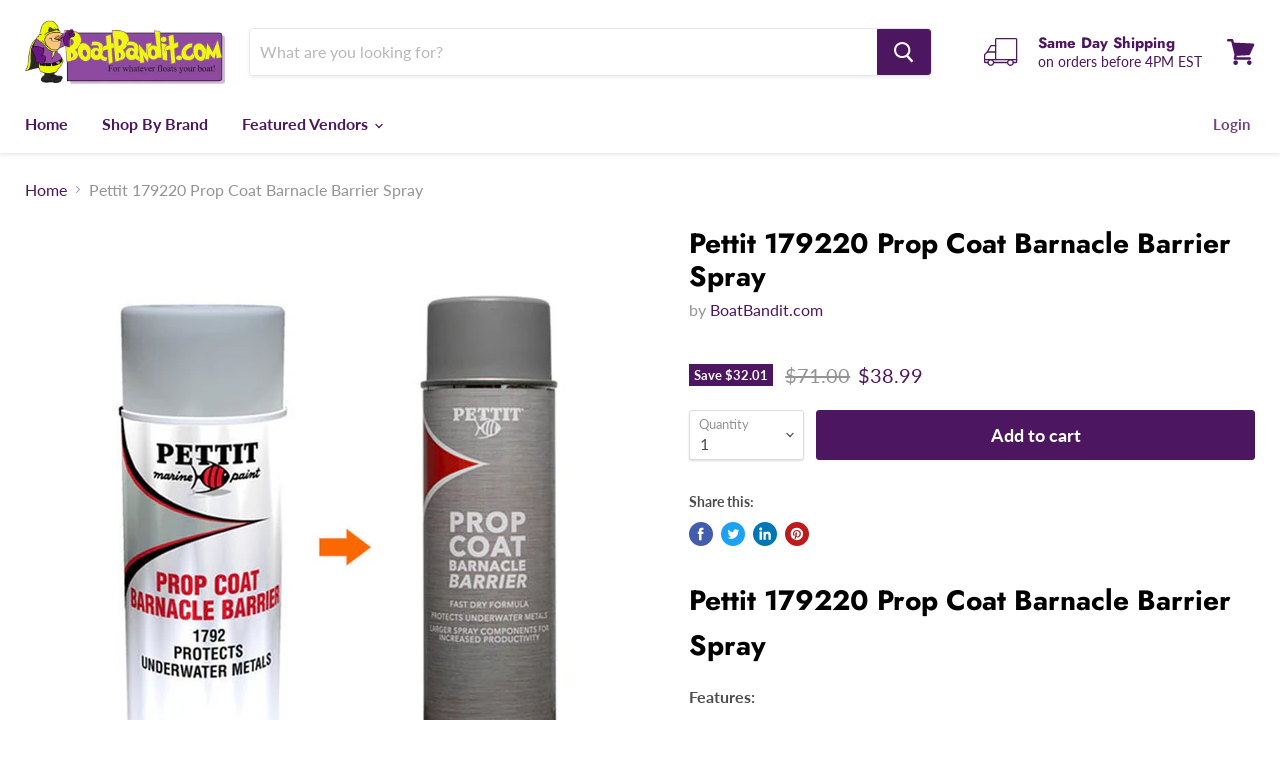

--- FILE ---
content_type: text/html; charset=utf-8
request_url: https://www.boatbandit.com/products/pettit-1792-prop-coat-barnacle-barrier-spray
body_size: 34698
content:
<!doctype html>
<html class="no-js no-touch" lang="en">
  <head>
<meta name="smart-seo-integrated" content="true" /><title>Pettit 179220 Prop Coat Barnacle Barrier Spray</title>
<meta name="description" content="•Easy-to-Use Aerosol Spray Protection for Underwater Metals and Running Gear •Excellent Adhesion to Clean Metals, 93% Pure Zinc Inhibits..." />
<meta name="smartseo-keyword" content="" />
<meta name="smartseo-timestamp" content="0" />
<!--JSON-LD data generated by Smart SEO-->
<script type="application/ld+json">
    {
        "@context": "http://schema.org/",
        "@type": "Product",
        "url": "https://www.boatbandit.com/products/pettit-1792-prop-coat-barnacle-barrier-spray",
        "name": "Pettit 179220 Prop Coat Barnacle Barrier Spray",
        "image": "https://www.boatbandit.com/cdn/shop/products/Prop-Coat-Packaging__19069.1620232199.jpg?v=1628098477",
        "description": "•Easy-to-Use Aerosol Spray Protection for Underwater Metals and Running Gear •Excellent Adhesion to Clean Metals, 93% Pure Zinc Inhibits...",
        "brand": {
            "name": "BoatBandit.com"
        },
        "sku": "Pettit1792",
        "mpn": "Pettit1792",
        "weight": "1.0lb",
        "offers": [
            {
                "@type": "Offer",
                "priceCurrency": "USD",
                "price": "38.99",
                "priceValidUntil": "2026-04-19",
                "availability": "http://schema.org/InStock",
                "itemCondition": "http://schema.org/NewCondition",
                "sku": "Pettit1792",
                "url": "https://www.boatbandit.com/products/pettit-1792-prop-coat-barnacle-barrier-spray?variant=39343666888887",
                "seller": {
                    "@type": "Organization",
                    "name": "BoatBandit"
                }
            }]
    }
</script><!--JSON-LD data generated by Smart SEO-->
<script type="application/ld+json">
    {
        "@context": "http://schema.org",
        "@type": "BreadcrumbList",
        "itemListElement": [
            {
                "@type": "ListItem",
                "position": 1,
                "item": {
                    "@type": "Website",
                    "@id": "https://www.boatbandit.com",
                    "name": "Home"
                }
            },
            {
                "@type": "ListItem",
                "position": 2,
                "item": {
                    "@type": "WebPage",
                    "@id": "https://www.boatbandit.com/products/pettit-1792-prop-coat-barnacle-barrier-spray",
                    "name": "Pettit 179220 Prop Coat Barnacle Barrier Spray"
                }
            }
        ]
    }
</script>
<!--JSON-LD data generated by Smart SEO-->
<script type="application/ld+json">
    {
        "@context": "https://schema.org",
        "@type": "Organization",
        "name": "BoatBandit",
        "url": "https://www.boatbandit.com",
        "description": "Welcome to BoatBandit.com where we offer great pricing and fast delivery on thousands of marine products. You will find a large selection of boat supplies boat parts, marine parts, marine electronics and boat accessories.",
        "logo": "https://cdn.shopify.com/s/files/1/0547/0702/8151/files/boatbandit-logo.png?v=1647516262",
        "image": "https://cdn.shopify.com/s/files/1/0547/0702/8151/files/boatbandit-logo.png?v=1647516262",
        "sameAs": ["https://www.facebook.com/BoatBanditcom/","https://www.instagram.com/boatbandit/","https://twitter.com/boatbanditcom"],
        "address": {
            "@type": "PostalAddress",
            "streetAddress": "137 Private Road",
            "addressLocality": "East Patchogue",
            "addressRegion": "New York",
            "postalCode": "11772",
            "addressCountry": "United States"
        },
        "telephone": "6318485897"
    }
</script><meta charset="utf-8">
    <meta http-equiv="x-ua-compatible" content="IE=edge">

    <link rel="preconnect" href="https://cdn.shopify.com">
    <link rel="preconnect" href="https://fonts.shopifycdn.com">
    <link rel="preconnect" href="https://v.shopify.com">
    <link rel="preconnect" href="https://cdn.shopifycloud.com">

    

    
      <link rel="canonical" href="https://www.boatbandit.com/products/pettit-1792-prop-coat-barnacle-barrier-spray" />
    

    <meta name="viewport" content="width=device-width">

    
    















<meta property="og:site_name" content="BoatBandit">
<meta property="og:url" content="https://www.boatbandit.com/products/pettit-1792-prop-coat-barnacle-barrier-spray">
<meta property="og:title" content="Pettit 179220 Prop Coat Barnacle Barrier Spray">
<meta property="og:type" content="website">
<meta property="og:description" content="•Easy-to-Use Aerosol Spray Protection for Underwater Metals and Running Gear •Excellent Adhesion to Clean Metals, 93% Pure Zinc Inhibits...">




    
    
    

    
    
    <meta
      property="og:image"
      content="https://www.boatbandit.com/cdn/shop/products/Prop-Coat-Packaging__19069.1620232199_1200x1200.jpg?v=1628098477"
    />
    <meta
      property="og:image:secure_url"
      content="https://www.boatbandit.com/cdn/shop/products/Prop-Coat-Packaging__19069.1620232199_1200x1200.jpg?v=1628098477"
    />
    <meta property="og:image:width" content="1200" />
    <meta property="og:image:height" content="1200" />
    
    
    <meta property="og:image:alt" content="Social media image" />
  









  <meta name="twitter:site" content="@boatbanditcom">








<meta name="twitter:title" content="Pettit 179220 Prop Coat Barnacle Barrier Spray">
<meta name="twitter:description" content="•Easy-to-Use Aerosol Spray Protection for Underwater Metals and Running Gear •Excellent Adhesion to Clean Metals, 93% Pure Zinc Inhibits...">


    
    
    
      
      
      <meta name="twitter:card" content="summary">
    
    
    <meta
      property="twitter:image"
      content="https://www.boatbandit.com/cdn/shop/products/Prop-Coat-Packaging__19069.1620232199_1200x1200_crop_center.jpg?v=1628098477"
    />
    <meta property="twitter:image:width" content="1200" />
    <meta property="twitter:image:height" content="1200" />
    
    
    <meta property="twitter:image:alt" content="Social media image" />
  



    <link rel="preload" href="//www.boatbandit.com/cdn/fonts/lato/lato_n7.900f219bc7337bc57a7a2151983f0a4a4d9d5dcf.woff2" as="font" crossorigin="anonymous">
    <link rel="preload" as="style" href="//www.boatbandit.com/cdn/shop/t/6/assets/theme.css?v=39411992386917654531759331714">

    <script>window.performance && window.performance.mark && window.performance.mark('shopify.content_for_header.start');</script><meta name="google-site-verification" content="NWQ6fzbtKkAOxhUykxZsoE-JH0QBX6wvXYzvBRAHAdY">
<meta name="facebook-domain-verification" content="xhl12bz9eakzuru47vihmr3fwlpyqe">
<meta name="facebook-domain-verification" content="mbhacjmkfysr42cj2m4i43x05b25ex">
<meta id="shopify-digital-wallet" name="shopify-digital-wallet" content="/54707028151/digital_wallets/dialog">
<meta name="shopify-checkout-api-token" content="d42170f70a2a554363e80b832a67ea4f">
<link rel="alternate" type="application/json+oembed" href="https://www.boatbandit.com/products/pettit-1792-prop-coat-barnacle-barrier-spray.oembed">
<script async="async" src="/checkouts/internal/preloads.js?locale=en-US"></script>
<link rel="preconnect" href="https://shop.app" crossorigin="anonymous">
<script async="async" src="https://shop.app/checkouts/internal/preloads.js?locale=en-US&shop_id=54707028151" crossorigin="anonymous"></script>
<script id="apple-pay-shop-capabilities" type="application/json">{"shopId":54707028151,"countryCode":"US","currencyCode":"USD","merchantCapabilities":["supports3DS"],"merchantId":"gid:\/\/shopify\/Shop\/54707028151","merchantName":"BoatBandit","requiredBillingContactFields":["postalAddress","email","phone"],"requiredShippingContactFields":["postalAddress","email","phone"],"shippingType":"shipping","supportedNetworks":["visa","masterCard","amex","discover","elo","jcb"],"total":{"type":"pending","label":"BoatBandit","amount":"1.00"},"shopifyPaymentsEnabled":true,"supportsSubscriptions":true}</script>
<script id="shopify-features" type="application/json">{"accessToken":"d42170f70a2a554363e80b832a67ea4f","betas":["rich-media-storefront-analytics"],"domain":"www.boatbandit.com","predictiveSearch":true,"shopId":54707028151,"locale":"en"}</script>
<script>var Shopify = Shopify || {};
Shopify.shop = "boat-bandit.myshopify.com";
Shopify.locale = "en";
Shopify.currency = {"active":"USD","rate":"1.0"};
Shopify.country = "US";
Shopify.theme = {"name":"BoatBandit V4.0","id":121740755127,"schema_name":"Empire","schema_version":"5.9.0","theme_store_id":null,"role":"main"};
Shopify.theme.handle = "null";
Shopify.theme.style = {"id":null,"handle":null};
Shopify.cdnHost = "www.boatbandit.com/cdn";
Shopify.routes = Shopify.routes || {};
Shopify.routes.root = "/";</script>
<script type="module">!function(o){(o.Shopify=o.Shopify||{}).modules=!0}(window);</script>
<script>!function(o){function n(){var o=[];function n(){o.push(Array.prototype.slice.apply(arguments))}return n.q=o,n}var t=o.Shopify=o.Shopify||{};t.loadFeatures=n(),t.autoloadFeatures=n()}(window);</script>
<script>
  window.ShopifyPay = window.ShopifyPay || {};
  window.ShopifyPay.apiHost = "shop.app\/pay";
  window.ShopifyPay.redirectState = null;
</script>
<script id="shop-js-analytics" type="application/json">{"pageType":"product"}</script>
<script defer="defer" async type="module" src="//www.boatbandit.com/cdn/shopifycloud/shop-js/modules/v2/client.init-shop-cart-sync_C5BV16lS.en.esm.js"></script>
<script defer="defer" async type="module" src="//www.boatbandit.com/cdn/shopifycloud/shop-js/modules/v2/chunk.common_CygWptCX.esm.js"></script>
<script type="module">
  await import("//www.boatbandit.com/cdn/shopifycloud/shop-js/modules/v2/client.init-shop-cart-sync_C5BV16lS.en.esm.js");
await import("//www.boatbandit.com/cdn/shopifycloud/shop-js/modules/v2/chunk.common_CygWptCX.esm.js");

  window.Shopify.SignInWithShop?.initShopCartSync?.({"fedCMEnabled":true,"windoidEnabled":true});

</script>
<script>
  window.Shopify = window.Shopify || {};
  if (!window.Shopify.featureAssets) window.Shopify.featureAssets = {};
  window.Shopify.featureAssets['shop-js'] = {"shop-cart-sync":["modules/v2/client.shop-cart-sync_ZFArdW7E.en.esm.js","modules/v2/chunk.common_CygWptCX.esm.js"],"init-fed-cm":["modules/v2/client.init-fed-cm_CmiC4vf6.en.esm.js","modules/v2/chunk.common_CygWptCX.esm.js"],"shop-button":["modules/v2/client.shop-button_tlx5R9nI.en.esm.js","modules/v2/chunk.common_CygWptCX.esm.js"],"shop-cash-offers":["modules/v2/client.shop-cash-offers_DOA2yAJr.en.esm.js","modules/v2/chunk.common_CygWptCX.esm.js","modules/v2/chunk.modal_D71HUcav.esm.js"],"init-windoid":["modules/v2/client.init-windoid_sURxWdc1.en.esm.js","modules/v2/chunk.common_CygWptCX.esm.js"],"shop-toast-manager":["modules/v2/client.shop-toast-manager_ClPi3nE9.en.esm.js","modules/v2/chunk.common_CygWptCX.esm.js"],"init-shop-email-lookup-coordinator":["modules/v2/client.init-shop-email-lookup-coordinator_B8hsDcYM.en.esm.js","modules/v2/chunk.common_CygWptCX.esm.js"],"init-shop-cart-sync":["modules/v2/client.init-shop-cart-sync_C5BV16lS.en.esm.js","modules/v2/chunk.common_CygWptCX.esm.js"],"avatar":["modules/v2/client.avatar_BTnouDA3.en.esm.js"],"pay-button":["modules/v2/client.pay-button_FdsNuTd3.en.esm.js","modules/v2/chunk.common_CygWptCX.esm.js"],"init-customer-accounts":["modules/v2/client.init-customer-accounts_DxDtT_ad.en.esm.js","modules/v2/client.shop-login-button_C5VAVYt1.en.esm.js","modules/v2/chunk.common_CygWptCX.esm.js","modules/v2/chunk.modal_D71HUcav.esm.js"],"init-shop-for-new-customer-accounts":["modules/v2/client.init-shop-for-new-customer-accounts_ChsxoAhi.en.esm.js","modules/v2/client.shop-login-button_C5VAVYt1.en.esm.js","modules/v2/chunk.common_CygWptCX.esm.js","modules/v2/chunk.modal_D71HUcav.esm.js"],"shop-login-button":["modules/v2/client.shop-login-button_C5VAVYt1.en.esm.js","modules/v2/chunk.common_CygWptCX.esm.js","modules/v2/chunk.modal_D71HUcav.esm.js"],"init-customer-accounts-sign-up":["modules/v2/client.init-customer-accounts-sign-up_CPSyQ0Tj.en.esm.js","modules/v2/client.shop-login-button_C5VAVYt1.en.esm.js","modules/v2/chunk.common_CygWptCX.esm.js","modules/v2/chunk.modal_D71HUcav.esm.js"],"shop-follow-button":["modules/v2/client.shop-follow-button_Cva4Ekp9.en.esm.js","modules/v2/chunk.common_CygWptCX.esm.js","modules/v2/chunk.modal_D71HUcav.esm.js"],"checkout-modal":["modules/v2/client.checkout-modal_BPM8l0SH.en.esm.js","modules/v2/chunk.common_CygWptCX.esm.js","modules/v2/chunk.modal_D71HUcav.esm.js"],"lead-capture":["modules/v2/client.lead-capture_Bi8yE_yS.en.esm.js","modules/v2/chunk.common_CygWptCX.esm.js","modules/v2/chunk.modal_D71HUcav.esm.js"],"shop-login":["modules/v2/client.shop-login_D6lNrXab.en.esm.js","modules/v2/chunk.common_CygWptCX.esm.js","modules/v2/chunk.modal_D71HUcav.esm.js"],"payment-terms":["modules/v2/client.payment-terms_CZxnsJam.en.esm.js","modules/v2/chunk.common_CygWptCX.esm.js","modules/v2/chunk.modal_D71HUcav.esm.js"]};
</script>
<script id="__st">var __st={"a":54707028151,"offset":-18000,"reqid":"2b9b2f4a-7ce6-4824-906b-183c3399e6ba-1768822664","pageurl":"www.boatbandit.com\/products\/pettit-1792-prop-coat-barnacle-barrier-spray","u":"298a1ffc87a6","p":"product","rtyp":"product","rid":6579311935671};</script>
<script>window.ShopifyPaypalV4VisibilityTracking = true;</script>
<script id="captcha-bootstrap">!function(){'use strict';const t='contact',e='account',n='new_comment',o=[[t,t],['blogs',n],['comments',n],[t,'customer']],c=[[e,'customer_login'],[e,'guest_login'],[e,'recover_customer_password'],[e,'create_customer']],r=t=>t.map((([t,e])=>`form[action*='/${t}']:not([data-nocaptcha='true']) input[name='form_type'][value='${e}']`)).join(','),a=t=>()=>t?[...document.querySelectorAll(t)].map((t=>t.form)):[];function s(){const t=[...o],e=r(t);return a(e)}const i='password',u='form_key',d=['recaptcha-v3-token','g-recaptcha-response','h-captcha-response',i],f=()=>{try{return window.sessionStorage}catch{return}},m='__shopify_v',_=t=>t.elements[u];function p(t,e,n=!1){try{const o=window.sessionStorage,c=JSON.parse(o.getItem(e)),{data:r}=function(t){const{data:e,action:n}=t;return t[m]||n?{data:e,action:n}:{data:t,action:n}}(c);for(const[e,n]of Object.entries(r))t.elements[e]&&(t.elements[e].value=n);n&&o.removeItem(e)}catch(o){console.error('form repopulation failed',{error:o})}}const l='form_type',E='cptcha';function T(t){t.dataset[E]=!0}const w=window,h=w.document,L='Shopify',v='ce_forms',y='captcha';let A=!1;((t,e)=>{const n=(g='f06e6c50-85a8-45c8-87d0-21a2b65856fe',I='https://cdn.shopify.com/shopifycloud/storefront-forms-hcaptcha/ce_storefront_forms_captcha_hcaptcha.v1.5.2.iife.js',D={infoText:'Protected by hCaptcha',privacyText:'Privacy',termsText:'Terms'},(t,e,n)=>{const o=w[L][v],c=o.bindForm;if(c)return c(t,g,e,D).then(n);var r;o.q.push([[t,g,e,D],n]),r=I,A||(h.body.append(Object.assign(h.createElement('script'),{id:'captcha-provider',async:!0,src:r})),A=!0)});var g,I,D;w[L]=w[L]||{},w[L][v]=w[L][v]||{},w[L][v].q=[],w[L][y]=w[L][y]||{},w[L][y].protect=function(t,e){n(t,void 0,e),T(t)},Object.freeze(w[L][y]),function(t,e,n,w,h,L){const[v,y,A,g]=function(t,e,n){const i=e?o:[],u=t?c:[],d=[...i,...u],f=r(d),m=r(i),_=r(d.filter((([t,e])=>n.includes(e))));return[a(f),a(m),a(_),s()]}(w,h,L),I=t=>{const e=t.target;return e instanceof HTMLFormElement?e:e&&e.form},D=t=>v().includes(t);t.addEventListener('submit',(t=>{const e=I(t);if(!e)return;const n=D(e)&&!e.dataset.hcaptchaBound&&!e.dataset.recaptchaBound,o=_(e),c=g().includes(e)&&(!o||!o.value);(n||c)&&t.preventDefault(),c&&!n&&(function(t){try{if(!f())return;!function(t){const e=f();if(!e)return;const n=_(t);if(!n)return;const o=n.value;o&&e.removeItem(o)}(t);const e=Array.from(Array(32),(()=>Math.random().toString(36)[2])).join('');!function(t,e){_(t)||t.append(Object.assign(document.createElement('input'),{type:'hidden',name:u})),t.elements[u].value=e}(t,e),function(t,e){const n=f();if(!n)return;const o=[...t.querySelectorAll(`input[type='${i}']`)].map((({name:t})=>t)),c=[...d,...o],r={};for(const[a,s]of new FormData(t).entries())c.includes(a)||(r[a]=s);n.setItem(e,JSON.stringify({[m]:1,action:t.action,data:r}))}(t,e)}catch(e){console.error('failed to persist form',e)}}(e),e.submit())}));const S=(t,e)=>{t&&!t.dataset[E]&&(n(t,e.some((e=>e===t))),T(t))};for(const o of['focusin','change'])t.addEventListener(o,(t=>{const e=I(t);D(e)&&S(e,y())}));const B=e.get('form_key'),M=e.get(l),P=B&&M;t.addEventListener('DOMContentLoaded',(()=>{const t=y();if(P)for(const e of t)e.elements[l].value===M&&p(e,B);[...new Set([...A(),...v().filter((t=>'true'===t.dataset.shopifyCaptcha))])].forEach((e=>S(e,t)))}))}(h,new URLSearchParams(w.location.search),n,t,e,['guest_login'])})(!0,!0)}();</script>
<script integrity="sha256-4kQ18oKyAcykRKYeNunJcIwy7WH5gtpwJnB7kiuLZ1E=" data-source-attribution="shopify.loadfeatures" defer="defer" src="//www.boatbandit.com/cdn/shopifycloud/storefront/assets/storefront/load_feature-a0a9edcb.js" crossorigin="anonymous"></script>
<script crossorigin="anonymous" defer="defer" src="//www.boatbandit.com/cdn/shopifycloud/storefront/assets/shopify_pay/storefront-65b4c6d7.js?v=20250812"></script>
<script data-source-attribution="shopify.dynamic_checkout.dynamic.init">var Shopify=Shopify||{};Shopify.PaymentButton=Shopify.PaymentButton||{isStorefrontPortableWallets:!0,init:function(){window.Shopify.PaymentButton.init=function(){};var t=document.createElement("script");t.src="https://www.boatbandit.com/cdn/shopifycloud/portable-wallets/latest/portable-wallets.en.js",t.type="module",document.head.appendChild(t)}};
</script>
<script data-source-attribution="shopify.dynamic_checkout.buyer_consent">
  function portableWalletsHideBuyerConsent(e){var t=document.getElementById("shopify-buyer-consent"),n=document.getElementById("shopify-subscription-policy-button");t&&n&&(t.classList.add("hidden"),t.setAttribute("aria-hidden","true"),n.removeEventListener("click",e))}function portableWalletsShowBuyerConsent(e){var t=document.getElementById("shopify-buyer-consent"),n=document.getElementById("shopify-subscription-policy-button");t&&n&&(t.classList.remove("hidden"),t.removeAttribute("aria-hidden"),n.addEventListener("click",e))}window.Shopify?.PaymentButton&&(window.Shopify.PaymentButton.hideBuyerConsent=portableWalletsHideBuyerConsent,window.Shopify.PaymentButton.showBuyerConsent=portableWalletsShowBuyerConsent);
</script>
<script data-source-attribution="shopify.dynamic_checkout.cart.bootstrap">document.addEventListener("DOMContentLoaded",(function(){function t(){return document.querySelector("shopify-accelerated-checkout-cart, shopify-accelerated-checkout")}if(t())Shopify.PaymentButton.init();else{new MutationObserver((function(e,n){t()&&(Shopify.PaymentButton.init(),n.disconnect())})).observe(document.body,{childList:!0,subtree:!0})}}));
</script>
<link id="shopify-accelerated-checkout-styles" rel="stylesheet" media="screen" href="https://www.boatbandit.com/cdn/shopifycloud/portable-wallets/latest/accelerated-checkout-backwards-compat.css" crossorigin="anonymous">
<style id="shopify-accelerated-checkout-cart">
        #shopify-buyer-consent {
  margin-top: 1em;
  display: inline-block;
  width: 100%;
}

#shopify-buyer-consent.hidden {
  display: none;
}

#shopify-subscription-policy-button {
  background: none;
  border: none;
  padding: 0;
  text-decoration: underline;
  font-size: inherit;
  cursor: pointer;
}

#shopify-subscription-policy-button::before {
  box-shadow: none;
}

      </style>

<script>window.performance && window.performance.mark && window.performance.mark('shopify.content_for_header.end');</script>

    <link href="//www.boatbandit.com/cdn/shop/t/6/assets/theme.css?v=39411992386917654531759331714" rel="stylesheet" type="text/css" media="all" />

    
    <script>
      window.Theme = window.Theme || {};
      window.Theme.routes = {
        "root_url": "/",
        "account_url": "/account",
        "account_login_url": "/account/login",
        "account_logout_url": "/account/logout",
        "account_register_url": "/account/register",
        "account_addresses_url": "/account/addresses",
        "collections_url": "/collections",
        "all_products_collection_url": "/collections/all",
        "search_url": "/search",
        "cart_url": "/cart",
        "cart_add_url": "/cart/add",
        "cart_change_url": "/cart/change",
        "cart_clear_url": "/cart/clear",
        "product_recommendations_url": "/recommendations/products",
      };
    </script>
    
<!-- Clarity tracking code for https://www.boatbandit.com/ --><script>    (function(c,l,a,r,i,t,y){        c[a]=c[a]||function(){(c[a].q=c[a].q||[]).push(arguments)};        t=l.createElement(r);t.async=1;t.src="https://www.clarity.ms/tag/"+i+"?ref=bwt";        y=l.getElementsByTagName(r)[0];y.parentNode.insertBefore(t,y);    })(window, document, "clarity", "script", "65qakrhjcv");</script>
    
   <!-- Google Webmaster Tools Site Verification -->
<meta name="google-site-verification" content="NWQ6fzbtKkAOxhUykxZsoE-JH0QBX6wvXYzvBRAHAdY" />
<link href="https://monorail-edge.shopifysvc.com" rel="dns-prefetch">
<script>(function(){if ("sendBeacon" in navigator && "performance" in window) {try {var session_token_from_headers = performance.getEntriesByType('navigation')[0].serverTiming.find(x => x.name == '_s').description;} catch {var session_token_from_headers = undefined;}var session_cookie_matches = document.cookie.match(/_shopify_s=([^;]*)/);var session_token_from_cookie = session_cookie_matches && session_cookie_matches.length === 2 ? session_cookie_matches[1] : "";var session_token = session_token_from_headers || session_token_from_cookie || "";function handle_abandonment_event(e) {var entries = performance.getEntries().filter(function(entry) {return /monorail-edge.shopifysvc.com/.test(entry.name);});if (!window.abandonment_tracked && entries.length === 0) {window.abandonment_tracked = true;var currentMs = Date.now();var navigation_start = performance.timing.navigationStart;var payload = {shop_id: 54707028151,url: window.location.href,navigation_start,duration: currentMs - navigation_start,session_token,page_type: "product"};window.navigator.sendBeacon("https://monorail-edge.shopifysvc.com/v1/produce", JSON.stringify({schema_id: "online_store_buyer_site_abandonment/1.1",payload: payload,metadata: {event_created_at_ms: currentMs,event_sent_at_ms: currentMs}}));}}window.addEventListener('pagehide', handle_abandonment_event);}}());</script>
<script id="web-pixels-manager-setup">(function e(e,d,r,n,o){if(void 0===o&&(o={}),!Boolean(null===(a=null===(i=window.Shopify)||void 0===i?void 0:i.analytics)||void 0===a?void 0:a.replayQueue)){var i,a;window.Shopify=window.Shopify||{};var t=window.Shopify;t.analytics=t.analytics||{};var s=t.analytics;s.replayQueue=[],s.publish=function(e,d,r){return s.replayQueue.push([e,d,r]),!0};try{self.performance.mark("wpm:start")}catch(e){}var l=function(){var e={modern:/Edge?\/(1{2}[4-9]|1[2-9]\d|[2-9]\d{2}|\d{4,})\.\d+(\.\d+|)|Firefox\/(1{2}[4-9]|1[2-9]\d|[2-9]\d{2}|\d{4,})\.\d+(\.\d+|)|Chrom(ium|e)\/(9{2}|\d{3,})\.\d+(\.\d+|)|(Maci|X1{2}).+ Version\/(15\.\d+|(1[6-9]|[2-9]\d|\d{3,})\.\d+)([,.]\d+|)( \(\w+\)|)( Mobile\/\w+|) Safari\/|Chrome.+OPR\/(9{2}|\d{3,})\.\d+\.\d+|(CPU[ +]OS|iPhone[ +]OS|CPU[ +]iPhone|CPU IPhone OS|CPU iPad OS)[ +]+(15[._]\d+|(1[6-9]|[2-9]\d|\d{3,})[._]\d+)([._]\d+|)|Android:?[ /-](13[3-9]|1[4-9]\d|[2-9]\d{2}|\d{4,})(\.\d+|)(\.\d+|)|Android.+Firefox\/(13[5-9]|1[4-9]\d|[2-9]\d{2}|\d{4,})\.\d+(\.\d+|)|Android.+Chrom(ium|e)\/(13[3-9]|1[4-9]\d|[2-9]\d{2}|\d{4,})\.\d+(\.\d+|)|SamsungBrowser\/([2-9]\d|\d{3,})\.\d+/,legacy:/Edge?\/(1[6-9]|[2-9]\d|\d{3,})\.\d+(\.\d+|)|Firefox\/(5[4-9]|[6-9]\d|\d{3,})\.\d+(\.\d+|)|Chrom(ium|e)\/(5[1-9]|[6-9]\d|\d{3,})\.\d+(\.\d+|)([\d.]+$|.*Safari\/(?![\d.]+ Edge\/[\d.]+$))|(Maci|X1{2}).+ Version\/(10\.\d+|(1[1-9]|[2-9]\d|\d{3,})\.\d+)([,.]\d+|)( \(\w+\)|)( Mobile\/\w+|) Safari\/|Chrome.+OPR\/(3[89]|[4-9]\d|\d{3,})\.\d+\.\d+|(CPU[ +]OS|iPhone[ +]OS|CPU[ +]iPhone|CPU IPhone OS|CPU iPad OS)[ +]+(10[._]\d+|(1[1-9]|[2-9]\d|\d{3,})[._]\d+)([._]\d+|)|Android:?[ /-](13[3-9]|1[4-9]\d|[2-9]\d{2}|\d{4,})(\.\d+|)(\.\d+|)|Mobile Safari.+OPR\/([89]\d|\d{3,})\.\d+\.\d+|Android.+Firefox\/(13[5-9]|1[4-9]\d|[2-9]\d{2}|\d{4,})\.\d+(\.\d+|)|Android.+Chrom(ium|e)\/(13[3-9]|1[4-9]\d|[2-9]\d{2}|\d{4,})\.\d+(\.\d+|)|Android.+(UC? ?Browser|UCWEB|U3)[ /]?(15\.([5-9]|\d{2,})|(1[6-9]|[2-9]\d|\d{3,})\.\d+)\.\d+|SamsungBrowser\/(5\.\d+|([6-9]|\d{2,})\.\d+)|Android.+MQ{2}Browser\/(14(\.(9|\d{2,})|)|(1[5-9]|[2-9]\d|\d{3,})(\.\d+|))(\.\d+|)|K[Aa][Ii]OS\/(3\.\d+|([4-9]|\d{2,})\.\d+)(\.\d+|)/},d=e.modern,r=e.legacy,n=navigator.userAgent;return n.match(d)?"modern":n.match(r)?"legacy":"unknown"}(),u="modern"===l?"modern":"legacy",c=(null!=n?n:{modern:"",legacy:""})[u],f=function(e){return[e.baseUrl,"/wpm","/b",e.hashVersion,"modern"===e.buildTarget?"m":"l",".js"].join("")}({baseUrl:d,hashVersion:r,buildTarget:u}),m=function(e){var d=e.version,r=e.bundleTarget,n=e.surface,o=e.pageUrl,i=e.monorailEndpoint;return{emit:function(e){var a=e.status,t=e.errorMsg,s=(new Date).getTime(),l=JSON.stringify({metadata:{event_sent_at_ms:s},events:[{schema_id:"web_pixels_manager_load/3.1",payload:{version:d,bundle_target:r,page_url:o,status:a,surface:n,error_msg:t},metadata:{event_created_at_ms:s}}]});if(!i)return console&&console.warn&&console.warn("[Web Pixels Manager] No Monorail endpoint provided, skipping logging."),!1;try{return self.navigator.sendBeacon.bind(self.navigator)(i,l)}catch(e){}var u=new XMLHttpRequest;try{return u.open("POST",i,!0),u.setRequestHeader("Content-Type","text/plain"),u.send(l),!0}catch(e){return console&&console.warn&&console.warn("[Web Pixels Manager] Got an unhandled error while logging to Monorail."),!1}}}}({version:r,bundleTarget:l,surface:e.surface,pageUrl:self.location.href,monorailEndpoint:e.monorailEndpoint});try{o.browserTarget=l,function(e){var d=e.src,r=e.async,n=void 0===r||r,o=e.onload,i=e.onerror,a=e.sri,t=e.scriptDataAttributes,s=void 0===t?{}:t,l=document.createElement("script"),u=document.querySelector("head"),c=document.querySelector("body");if(l.async=n,l.src=d,a&&(l.integrity=a,l.crossOrigin="anonymous"),s)for(var f in s)if(Object.prototype.hasOwnProperty.call(s,f))try{l.dataset[f]=s[f]}catch(e){}if(o&&l.addEventListener("load",o),i&&l.addEventListener("error",i),u)u.appendChild(l);else{if(!c)throw new Error("Did not find a head or body element to append the script");c.appendChild(l)}}({src:f,async:!0,onload:function(){if(!function(){var e,d;return Boolean(null===(d=null===(e=window.Shopify)||void 0===e?void 0:e.analytics)||void 0===d?void 0:d.initialized)}()){var d=window.webPixelsManager.init(e)||void 0;if(d){var r=window.Shopify.analytics;r.replayQueue.forEach((function(e){var r=e[0],n=e[1],o=e[2];d.publishCustomEvent(r,n,o)})),r.replayQueue=[],r.publish=d.publishCustomEvent,r.visitor=d.visitor,r.initialized=!0}}},onerror:function(){return m.emit({status:"failed",errorMsg:"".concat(f," has failed to load")})},sri:function(e){var d=/^sha384-[A-Za-z0-9+/=]+$/;return"string"==typeof e&&d.test(e)}(c)?c:"",scriptDataAttributes:o}),m.emit({status:"loading"})}catch(e){m.emit({status:"failed",errorMsg:(null==e?void 0:e.message)||"Unknown error"})}}})({shopId: 54707028151,storefrontBaseUrl: "https://www.boatbandit.com",extensionsBaseUrl: "https://extensions.shopifycdn.com/cdn/shopifycloud/web-pixels-manager",monorailEndpoint: "https://monorail-edge.shopifysvc.com/unstable/produce_batch",surface: "storefront-renderer",enabledBetaFlags: ["2dca8a86"],webPixelsConfigList: [{"id":"563544300","configuration":"{\"config\":\"{\\\"pixel_id\\\":\\\"GT-WF6JMKP\\\",\\\"target_country\\\":\\\"US\\\",\\\"gtag_events\\\":[{\\\"type\\\":\\\"purchase\\\",\\\"action_label\\\":\\\"MC-ZZ2EKJE5XK\\\"},{\\\"type\\\":\\\"page_view\\\",\\\"action_label\\\":\\\"MC-ZZ2EKJE5XK\\\"},{\\\"type\\\":\\\"view_item\\\",\\\"action_label\\\":\\\"MC-ZZ2EKJE5XK\\\"}],\\\"enable_monitoring_mode\\\":false}\"}","eventPayloadVersion":"v1","runtimeContext":"OPEN","scriptVersion":"b2a88bafab3e21179ed38636efcd8a93","type":"APP","apiClientId":1780363,"privacyPurposes":[],"dataSharingAdjustments":{"protectedCustomerApprovalScopes":["read_customer_address","read_customer_email","read_customer_name","read_customer_personal_data","read_customer_phone"]}},{"id":"249889004","configuration":"{\"pixel_id\":\"439227930705734\",\"pixel_type\":\"facebook_pixel\",\"metaapp_system_user_token\":\"-\"}","eventPayloadVersion":"v1","runtimeContext":"OPEN","scriptVersion":"ca16bc87fe92b6042fbaa3acc2fbdaa6","type":"APP","apiClientId":2329312,"privacyPurposes":["ANALYTICS","MARKETING","SALE_OF_DATA"],"dataSharingAdjustments":{"protectedCustomerApprovalScopes":["read_customer_address","read_customer_email","read_customer_name","read_customer_personal_data","read_customer_phone"]}},{"id":"73924844","eventPayloadVersion":"v1","runtimeContext":"LAX","scriptVersion":"1","type":"CUSTOM","privacyPurposes":["ANALYTICS"],"name":"Google Analytics tag (migrated)"},{"id":"shopify-app-pixel","configuration":"{}","eventPayloadVersion":"v1","runtimeContext":"STRICT","scriptVersion":"0450","apiClientId":"shopify-pixel","type":"APP","privacyPurposes":["ANALYTICS","MARKETING"]},{"id":"shopify-custom-pixel","eventPayloadVersion":"v1","runtimeContext":"LAX","scriptVersion":"0450","apiClientId":"shopify-pixel","type":"CUSTOM","privacyPurposes":["ANALYTICS","MARKETING"]}],isMerchantRequest: false,initData: {"shop":{"name":"BoatBandit","paymentSettings":{"currencyCode":"USD"},"myshopifyDomain":"boat-bandit.myshopify.com","countryCode":"US","storefrontUrl":"https:\/\/www.boatbandit.com"},"customer":null,"cart":null,"checkout":null,"productVariants":[{"price":{"amount":38.99,"currencyCode":"USD"},"product":{"title":"Pettit 179220 Prop Coat Barnacle Barrier Spray","vendor":"BoatBandit.com","id":"6579311935671","untranslatedTitle":"Pettit 179220 Prop Coat Barnacle Barrier Spray","url":"\/products\/pettit-1792-prop-coat-barnacle-barrier-spray","type":"Paint"},"id":"39343666888887","image":{"src":"\/\/www.boatbandit.com\/cdn\/shop\/products\/Prop-Coat-Packaging__19069.1620232199.jpg?v=1628098477"},"sku":"Pettit1792","title":"Default Title","untranslatedTitle":"Default Title"}],"purchasingCompany":null},},"https://www.boatbandit.com/cdn","fcfee988w5aeb613cpc8e4bc33m6693e112",{"modern":"","legacy":""},{"shopId":"54707028151","storefrontBaseUrl":"https:\/\/www.boatbandit.com","extensionBaseUrl":"https:\/\/extensions.shopifycdn.com\/cdn\/shopifycloud\/web-pixels-manager","surface":"storefront-renderer","enabledBetaFlags":"[\"2dca8a86\"]","isMerchantRequest":"false","hashVersion":"fcfee988w5aeb613cpc8e4bc33m6693e112","publish":"custom","events":"[[\"page_viewed\",{}],[\"product_viewed\",{\"productVariant\":{\"price\":{\"amount\":38.99,\"currencyCode\":\"USD\"},\"product\":{\"title\":\"Pettit 179220 Prop Coat Barnacle Barrier Spray\",\"vendor\":\"BoatBandit.com\",\"id\":\"6579311935671\",\"untranslatedTitle\":\"Pettit 179220 Prop Coat Barnacle Barrier Spray\",\"url\":\"\/products\/pettit-1792-prop-coat-barnacle-barrier-spray\",\"type\":\"Paint\"},\"id\":\"39343666888887\",\"image\":{\"src\":\"\/\/www.boatbandit.com\/cdn\/shop\/products\/Prop-Coat-Packaging__19069.1620232199.jpg?v=1628098477\"},\"sku\":\"Pettit1792\",\"title\":\"Default Title\",\"untranslatedTitle\":\"Default Title\"}}]]"});</script><script>
  window.ShopifyAnalytics = window.ShopifyAnalytics || {};
  window.ShopifyAnalytics.meta = window.ShopifyAnalytics.meta || {};
  window.ShopifyAnalytics.meta.currency = 'USD';
  var meta = {"product":{"id":6579311935671,"gid":"gid:\/\/shopify\/Product\/6579311935671","vendor":"BoatBandit.com","type":"Paint","handle":"pettit-1792-prop-coat-barnacle-barrier-spray","variants":[{"id":39343666888887,"price":3899,"name":"Pettit 179220 Prop Coat Barnacle Barrier Spray","public_title":null,"sku":"Pettit1792"}],"remote":false},"page":{"pageType":"product","resourceType":"product","resourceId":6579311935671,"requestId":"2b9b2f4a-7ce6-4824-906b-183c3399e6ba-1768822664"}};
  for (var attr in meta) {
    window.ShopifyAnalytics.meta[attr] = meta[attr];
  }
</script>
<script class="analytics">
  (function () {
    var customDocumentWrite = function(content) {
      var jquery = null;

      if (window.jQuery) {
        jquery = window.jQuery;
      } else if (window.Checkout && window.Checkout.$) {
        jquery = window.Checkout.$;
      }

      if (jquery) {
        jquery('body').append(content);
      }
    };

    var hasLoggedConversion = function(token) {
      if (token) {
        return document.cookie.indexOf('loggedConversion=' + token) !== -1;
      }
      return false;
    }

    var setCookieIfConversion = function(token) {
      if (token) {
        var twoMonthsFromNow = new Date(Date.now());
        twoMonthsFromNow.setMonth(twoMonthsFromNow.getMonth() + 2);

        document.cookie = 'loggedConversion=' + token + '; expires=' + twoMonthsFromNow;
      }
    }

    var trekkie = window.ShopifyAnalytics.lib = window.trekkie = window.trekkie || [];
    if (trekkie.integrations) {
      return;
    }
    trekkie.methods = [
      'identify',
      'page',
      'ready',
      'track',
      'trackForm',
      'trackLink'
    ];
    trekkie.factory = function(method) {
      return function() {
        var args = Array.prototype.slice.call(arguments);
        args.unshift(method);
        trekkie.push(args);
        return trekkie;
      };
    };
    for (var i = 0; i < trekkie.methods.length; i++) {
      var key = trekkie.methods[i];
      trekkie[key] = trekkie.factory(key);
    }
    trekkie.load = function(config) {
      trekkie.config = config || {};
      trekkie.config.initialDocumentCookie = document.cookie;
      var first = document.getElementsByTagName('script')[0];
      var script = document.createElement('script');
      script.type = 'text/javascript';
      script.onerror = function(e) {
        var scriptFallback = document.createElement('script');
        scriptFallback.type = 'text/javascript';
        scriptFallback.onerror = function(error) {
                var Monorail = {
      produce: function produce(monorailDomain, schemaId, payload) {
        var currentMs = new Date().getTime();
        var event = {
          schema_id: schemaId,
          payload: payload,
          metadata: {
            event_created_at_ms: currentMs,
            event_sent_at_ms: currentMs
          }
        };
        return Monorail.sendRequest("https://" + monorailDomain + "/v1/produce", JSON.stringify(event));
      },
      sendRequest: function sendRequest(endpointUrl, payload) {
        // Try the sendBeacon API
        if (window && window.navigator && typeof window.navigator.sendBeacon === 'function' && typeof window.Blob === 'function' && !Monorail.isIos12()) {
          var blobData = new window.Blob([payload], {
            type: 'text/plain'
          });

          if (window.navigator.sendBeacon(endpointUrl, blobData)) {
            return true;
          } // sendBeacon was not successful

        } // XHR beacon

        var xhr = new XMLHttpRequest();

        try {
          xhr.open('POST', endpointUrl);
          xhr.setRequestHeader('Content-Type', 'text/plain');
          xhr.send(payload);
        } catch (e) {
          console.log(e);
        }

        return false;
      },
      isIos12: function isIos12() {
        return window.navigator.userAgent.lastIndexOf('iPhone; CPU iPhone OS 12_') !== -1 || window.navigator.userAgent.lastIndexOf('iPad; CPU OS 12_') !== -1;
      }
    };
    Monorail.produce('monorail-edge.shopifysvc.com',
      'trekkie_storefront_load_errors/1.1',
      {shop_id: 54707028151,
      theme_id: 121740755127,
      app_name: "storefront",
      context_url: window.location.href,
      source_url: "//www.boatbandit.com/cdn/s/trekkie.storefront.cd680fe47e6c39ca5d5df5f0a32d569bc48c0f27.min.js"});

        };
        scriptFallback.async = true;
        scriptFallback.src = '//www.boatbandit.com/cdn/s/trekkie.storefront.cd680fe47e6c39ca5d5df5f0a32d569bc48c0f27.min.js';
        first.parentNode.insertBefore(scriptFallback, first);
      };
      script.async = true;
      script.src = '//www.boatbandit.com/cdn/s/trekkie.storefront.cd680fe47e6c39ca5d5df5f0a32d569bc48c0f27.min.js';
      first.parentNode.insertBefore(script, first);
    };
    trekkie.load(
      {"Trekkie":{"appName":"storefront","development":false,"defaultAttributes":{"shopId":54707028151,"isMerchantRequest":null,"themeId":121740755127,"themeCityHash":"14092399095993031426","contentLanguage":"en","currency":"USD","eventMetadataId":"6b86a661-5c60-484b-8162-a044edd54904"},"isServerSideCookieWritingEnabled":true,"monorailRegion":"shop_domain","enabledBetaFlags":["65f19447"]},"Session Attribution":{},"S2S":{"facebookCapiEnabled":false,"source":"trekkie-storefront-renderer","apiClientId":580111}}
    );

    var loaded = false;
    trekkie.ready(function() {
      if (loaded) return;
      loaded = true;

      window.ShopifyAnalytics.lib = window.trekkie;

      var originalDocumentWrite = document.write;
      document.write = customDocumentWrite;
      try { window.ShopifyAnalytics.merchantGoogleAnalytics.call(this); } catch(error) {};
      document.write = originalDocumentWrite;

      window.ShopifyAnalytics.lib.page(null,{"pageType":"product","resourceType":"product","resourceId":6579311935671,"requestId":"2b9b2f4a-7ce6-4824-906b-183c3399e6ba-1768822664","shopifyEmitted":true});

      var match = window.location.pathname.match(/checkouts\/(.+)\/(thank_you|post_purchase)/)
      var token = match? match[1]: undefined;
      if (!hasLoggedConversion(token)) {
        setCookieIfConversion(token);
        window.ShopifyAnalytics.lib.track("Viewed Product",{"currency":"USD","variantId":39343666888887,"productId":6579311935671,"productGid":"gid:\/\/shopify\/Product\/6579311935671","name":"Pettit 179220 Prop Coat Barnacle Barrier Spray","price":"38.99","sku":"Pettit1792","brand":"BoatBandit.com","variant":null,"category":"Paint","nonInteraction":true,"remote":false},undefined,undefined,{"shopifyEmitted":true});
      window.ShopifyAnalytics.lib.track("monorail:\/\/trekkie_storefront_viewed_product\/1.1",{"currency":"USD","variantId":39343666888887,"productId":6579311935671,"productGid":"gid:\/\/shopify\/Product\/6579311935671","name":"Pettit 179220 Prop Coat Barnacle Barrier Spray","price":"38.99","sku":"Pettit1792","brand":"BoatBandit.com","variant":null,"category":"Paint","nonInteraction":true,"remote":false,"referer":"https:\/\/www.boatbandit.com\/products\/pettit-1792-prop-coat-barnacle-barrier-spray"});
      }
    });


        var eventsListenerScript = document.createElement('script');
        eventsListenerScript.async = true;
        eventsListenerScript.src = "//www.boatbandit.com/cdn/shopifycloud/storefront/assets/shop_events_listener-3da45d37.js";
        document.getElementsByTagName('head')[0].appendChild(eventsListenerScript);

})();</script>
  <script>
  if (!window.ga || (window.ga && typeof window.ga !== 'function')) {
    window.ga = function ga() {
      (window.ga.q = window.ga.q || []).push(arguments);
      if (window.Shopify && window.Shopify.analytics && typeof window.Shopify.analytics.publish === 'function') {
        window.Shopify.analytics.publish("ga_stub_called", {}, {sendTo: "google_osp_migration"});
      }
      console.error("Shopify's Google Analytics stub called with:", Array.from(arguments), "\nSee https://help.shopify.com/manual/promoting-marketing/pixels/pixel-migration#google for more information.");
    };
    if (window.Shopify && window.Shopify.analytics && typeof window.Shopify.analytics.publish === 'function') {
      window.Shopify.analytics.publish("ga_stub_initialized", {}, {sendTo: "google_osp_migration"});
    }
  }
</script>
<script
  defer
  src="https://www.boatbandit.com/cdn/shopifycloud/perf-kit/shopify-perf-kit-3.0.4.min.js"
  data-application="storefront-renderer"
  data-shop-id="54707028151"
  data-render-region="gcp-us-central1"
  data-page-type="product"
  data-theme-instance-id="121740755127"
  data-theme-name="Empire"
  data-theme-version="5.9.0"
  data-monorail-region="shop_domain"
  data-resource-timing-sampling-rate="10"
  data-shs="true"
  data-shs-beacon="true"
  data-shs-export-with-fetch="true"
  data-shs-logs-sample-rate="1"
  data-shs-beacon-endpoint="https://www.boatbandit.com/api/collect"
></script>
</head>

  <body class="template-product" data-instant-allow-query-string >
    <script>
      document.documentElement.className=document.documentElement.className.replace(/\bno-js\b/,'js');
      if(window.Shopify&&window.Shopify.designMode)document.documentElement.className+=' in-theme-editor';
      if(('ontouchstart' in window)||window.DocumentTouch&&document instanceof DocumentTouch)document.documentElement.className=document.documentElement.className.replace(/\bno-touch\b/,'has-touch');
    </script>
    <a class="skip-to-main" href="#site-main">Skip to content</a>
    <div id="shopify-section-static-announcement" class="shopify-section site-announcement"><script
  type="application/json"
  data-section-id="static-announcement"
  data-section-type="static-announcement">
</script>










</div>
    <header
      class="site-header site-header-nav--open"
      role="banner"
      data-site-header
    >
      <div id="shopify-section-static-header" class="shopify-section site-header-wrapper"><script
  type="application/json"
  data-section-id="static-header"
  data-section-type="static-header"
  data-section-data>
  {
    "settings": {
      "sticky_header": true,
      "live_search": {
        "enable": true,
        "enable_images": true,
        "enable_content": true,
        "money_format": "${{amount}}",
        "show_mobile_search_bar": true,
        "context": {
          "view_all_results": "View all results",
          "view_all_products": "View all products",
          "content_results": {
            "title": "Pages \u0026amp; Posts",
            "no_results": "No results."
          },
          "no_results_products": {
            "title": "No products for “*terms*”.",
            "title_in_category": "No products for “*terms*” in *category*.",
            "message": "Sorry, we couldn’t find any matches."
          }
        }
      }
    }
  }
</script>




<style data-shopify>
  .site-logo {
    max-width: 200px;
  }

  .site-logo-image {
    max-height: 80px;
  }
</style>

<div
  class="
    site-header-main
    
  "
  data-site-header-main
  data-site-header-sticky
  
    data-site-header-mobile-search-bar
  
>
  <button class="site-header-menu-toggle" data-menu-toggle>
    <div class="site-header-menu-toggle--button" tabindex="-1">
      <span class="toggle-icon--bar toggle-icon--bar-top"></span>
      <span class="toggle-icon--bar toggle-icon--bar-middle"></span>
      <span class="toggle-icon--bar toggle-icon--bar-bottom"></span>
      <span class="visually-hidden">Menu</span>
    </div>
  </button>

  

  <div
    class="
      site-header-main-content
      
        small-promo-enabled
      
    "
  >
    <div class="site-header-logo">
      <a
        class="site-logo"
        href="/">
        
          
          

          

  

  <img
    
      src="//www.boatbandit.com/cdn/shop/files/logo_300x97.png?v=1614100249"
    
    alt=""

    
      data-rimg
      srcset="//www.boatbandit.com/cdn/shop/files/logo_300x97.png?v=1614100249 1x"
    

    class="site-logo-image"
    
    
  >




        
      </a>
    </div>

    





<div class="live-search" data-live-search><form
    class="
      live-search-form
      form-fields-inline
      
    "
    action="/search"
    method="get"
    role="search"
    aria-label="Product"
    data-live-search-form
  >
    <input type="hidden" name="type" value="article,page,product">
    <div class="form-field no-label"><input
        class="form-field-input live-search-form-field"
        type="text"
        name="q"
        aria-label="Search"
        placeholder="What are you looking for?"
        
        autocomplete="off"
        data-live-search-input>
      <button
        class="live-search-takeover-cancel"
        type="button"
        data-live-search-takeover-cancel>
        Cancel
      </button>

      <button
        class="live-search-button"
        type="submit"
        aria-label="Search"
        data-live-search-submit
      >
        <span class="search-icon search-icon--inactive">
          <svg
  aria-hidden="true"
  focusable="false"
  role="presentation"
  xmlns="http://www.w3.org/2000/svg"
  width="20"
  height="21"
  viewBox="0 0 20 21"
>
  <path fill="currentColor" fill-rule="evenodd" d="M12.514 14.906a8.264 8.264 0 0 1-4.322 1.21C3.668 16.116 0 12.513 0 8.07 0 3.626 3.668.023 8.192.023c4.525 0 8.193 3.603 8.193 8.047 0 2.033-.769 3.89-2.035 5.307l4.999 5.552-1.775 1.597-5.06-5.62zm-4.322-.843c3.37 0 6.102-2.684 6.102-5.993 0-3.31-2.732-5.994-6.102-5.994S2.09 4.76 2.09 8.07c0 3.31 2.732 5.993 6.102 5.993z"/>
</svg>
        </span>
        <span class="search-icon search-icon--active">
          <svg
  aria-hidden="true"
  focusable="false"
  role="presentation"
  width="26"
  height="26"
  viewBox="0 0 26 26"
  xmlns="http://www.w3.org/2000/svg"
>
  <g fill-rule="nonzero" fill="currentColor">
    <path d="M13 26C5.82 26 0 20.18 0 13S5.82 0 13 0s13 5.82 13 13-5.82 13-13 13zm0-3.852a9.148 9.148 0 1 0 0-18.296 9.148 9.148 0 0 0 0 18.296z" opacity=".29"/><path d="M13 26c7.18 0 13-5.82 13-13a1.926 1.926 0 0 0-3.852 0A9.148 9.148 0 0 1 13 22.148 1.926 1.926 0 0 0 13 26z"/>
  </g>
</svg>
        </span>
      </button>
    </div>

    <div class="search-flydown" data-live-search-flydown>
      <div class="search-flydown--placeholder" data-live-search-placeholder>
        <div class="search-flydown--product-items">
          
            <a class="search-flydown--product search-flydown--product" href="#">
              
                <div class="search-flydown--product-image">
                  <svg class="placeholder--image placeholder--content-image" xmlns="http://www.w3.org/2000/svg" viewBox="0 0 525.5 525.5"><path d="M324.5 212.7H203c-1.6 0-2.8 1.3-2.8 2.8V308c0 1.6 1.3 2.8 2.8 2.8h121.6c1.6 0 2.8-1.3 2.8-2.8v-92.5c0-1.6-1.3-2.8-2.9-2.8zm1.1 95.3c0 .6-.5 1.1-1.1 1.1H203c-.6 0-1.1-.5-1.1-1.1v-92.5c0-.6.5-1.1 1.1-1.1h121.6c.6 0 1.1.5 1.1 1.1V308z"/><path d="M210.4 299.5H240v.1s.1 0 .2-.1h75.2v-76.2h-105v76.2zm1.8-7.2l20-20c1.6-1.6 3.8-2.5 6.1-2.5s4.5.9 6.1 2.5l1.5 1.5 16.8 16.8c-12.9 3.3-20.7 6.3-22.8 7.2h-27.7v-5.5zm101.5-10.1c-20.1 1.7-36.7 4.8-49.1 7.9l-16.9-16.9 26.3-26.3c1.6-1.6 3.8-2.5 6.1-2.5s4.5.9 6.1 2.5l27.5 27.5v7.8zm-68.9 15.5c9.7-3.5 33.9-10.9 68.9-13.8v13.8h-68.9zm68.9-72.7v46.8l-26.2-26.2c-1.9-1.9-4.5-3-7.3-3s-5.4 1.1-7.3 3l-26.3 26.3-.9-.9c-1.9-1.9-4.5-3-7.3-3s-5.4 1.1-7.3 3l-18.8 18.8V225h101.4z"/><path d="M232.8 254c4.6 0 8.3-3.7 8.3-8.3s-3.7-8.3-8.3-8.3-8.3 3.7-8.3 8.3 3.7 8.3 8.3 8.3zm0-14.9c3.6 0 6.6 2.9 6.6 6.6s-2.9 6.6-6.6 6.6-6.6-2.9-6.6-6.6 3-6.6 6.6-6.6z"/></svg>
                </div>
              

              <div class="search-flydown--product-text">
                <span class="search-flydown--product-title placeholder--content-text"></span>
                <span class="search-flydown--product-price placeholder--content-text"></span>
              </div>
            </a>
          
            <a class="search-flydown--product search-flydown--product" href="#">
              
                <div class="search-flydown--product-image">
                  <svg class="placeholder--image placeholder--content-image" xmlns="http://www.w3.org/2000/svg" viewBox="0 0 525.5 525.5"><path d="M324.5 212.7H203c-1.6 0-2.8 1.3-2.8 2.8V308c0 1.6 1.3 2.8 2.8 2.8h121.6c1.6 0 2.8-1.3 2.8-2.8v-92.5c0-1.6-1.3-2.8-2.9-2.8zm1.1 95.3c0 .6-.5 1.1-1.1 1.1H203c-.6 0-1.1-.5-1.1-1.1v-92.5c0-.6.5-1.1 1.1-1.1h121.6c.6 0 1.1.5 1.1 1.1V308z"/><path d="M210.4 299.5H240v.1s.1 0 .2-.1h75.2v-76.2h-105v76.2zm1.8-7.2l20-20c1.6-1.6 3.8-2.5 6.1-2.5s4.5.9 6.1 2.5l1.5 1.5 16.8 16.8c-12.9 3.3-20.7 6.3-22.8 7.2h-27.7v-5.5zm101.5-10.1c-20.1 1.7-36.7 4.8-49.1 7.9l-16.9-16.9 26.3-26.3c1.6-1.6 3.8-2.5 6.1-2.5s4.5.9 6.1 2.5l27.5 27.5v7.8zm-68.9 15.5c9.7-3.5 33.9-10.9 68.9-13.8v13.8h-68.9zm68.9-72.7v46.8l-26.2-26.2c-1.9-1.9-4.5-3-7.3-3s-5.4 1.1-7.3 3l-26.3 26.3-.9-.9c-1.9-1.9-4.5-3-7.3-3s-5.4 1.1-7.3 3l-18.8 18.8V225h101.4z"/><path d="M232.8 254c4.6 0 8.3-3.7 8.3-8.3s-3.7-8.3-8.3-8.3-8.3 3.7-8.3 8.3 3.7 8.3 8.3 8.3zm0-14.9c3.6 0 6.6 2.9 6.6 6.6s-2.9 6.6-6.6 6.6-6.6-2.9-6.6-6.6 3-6.6 6.6-6.6z"/></svg>
                </div>
              

              <div class="search-flydown--product-text">
                <span class="search-flydown--product-title placeholder--content-text"></span>
                <span class="search-flydown--product-price placeholder--content-text"></span>
              </div>
            </a>
          
            <a class="search-flydown--product search-flydown--product" href="#">
              
                <div class="search-flydown--product-image">
                  <svg class="placeholder--image placeholder--content-image" xmlns="http://www.w3.org/2000/svg" viewBox="0 0 525.5 525.5"><path d="M324.5 212.7H203c-1.6 0-2.8 1.3-2.8 2.8V308c0 1.6 1.3 2.8 2.8 2.8h121.6c1.6 0 2.8-1.3 2.8-2.8v-92.5c0-1.6-1.3-2.8-2.9-2.8zm1.1 95.3c0 .6-.5 1.1-1.1 1.1H203c-.6 0-1.1-.5-1.1-1.1v-92.5c0-.6.5-1.1 1.1-1.1h121.6c.6 0 1.1.5 1.1 1.1V308z"/><path d="M210.4 299.5H240v.1s.1 0 .2-.1h75.2v-76.2h-105v76.2zm1.8-7.2l20-20c1.6-1.6 3.8-2.5 6.1-2.5s4.5.9 6.1 2.5l1.5 1.5 16.8 16.8c-12.9 3.3-20.7 6.3-22.8 7.2h-27.7v-5.5zm101.5-10.1c-20.1 1.7-36.7 4.8-49.1 7.9l-16.9-16.9 26.3-26.3c1.6-1.6 3.8-2.5 6.1-2.5s4.5.9 6.1 2.5l27.5 27.5v7.8zm-68.9 15.5c9.7-3.5 33.9-10.9 68.9-13.8v13.8h-68.9zm68.9-72.7v46.8l-26.2-26.2c-1.9-1.9-4.5-3-7.3-3s-5.4 1.1-7.3 3l-26.3 26.3-.9-.9c-1.9-1.9-4.5-3-7.3-3s-5.4 1.1-7.3 3l-18.8 18.8V225h101.4z"/><path d="M232.8 254c4.6 0 8.3-3.7 8.3-8.3s-3.7-8.3-8.3-8.3-8.3 3.7-8.3 8.3 3.7 8.3 8.3 8.3zm0-14.9c3.6 0 6.6 2.9 6.6 6.6s-2.9 6.6-6.6 6.6-6.6-2.9-6.6-6.6 3-6.6 6.6-6.6z"/></svg>
                </div>
              

              <div class="search-flydown--product-text">
                <span class="search-flydown--product-title placeholder--content-text"></span>
                <span class="search-flydown--product-price placeholder--content-text"></span>
              </div>
            </a>
          
        </div>
      </div>

      <div class="search-flydown--results search-flydown--results--content-enabled" data-live-search-results></div>

      
    </div>
  </form>
</div>


    
      <div class="small-promo">
        
          <span
            class="
              small-promo-icon
              
                small-promo-icon--svg
              
            "
          >
            
              


                    <svg class="icon-delivery "    aria-hidden="true"    focusable="false"    role="presentation"    xmlns="http://www.w3.org/2000/svg" width="54" height="44" viewBox="0 0 54 44" fill="none" xmlns="http://www.w3.org/2000/svg">      <path d="M5.5 22H18.7" stroke="currentColor" stroke-width="2" stroke-linecap="round" stroke-linejoin="round"/>      <path d="M6.6001 38.5C6.6001 39.667 7.06367 40.7861 7.88883 41.6113C8.71399 42.4364 9.83314 42.9 11.0001 42.9C12.167 42.9 13.2862 42.4364 14.1114 41.6113C14.9365 40.7861 15.4001 39.667 15.4001 38.5C15.4001 37.333 14.9365 36.2139 14.1114 35.3887C13.2862 34.5636 12.167 34.1 11.0001 34.1C9.83314 34.1 8.71399 34.5636 7.88883 35.3887C7.06367 36.2139 6.6001 37.333 6.6001 38.5V38.5Z" stroke="currentColor" stroke-width="2" stroke-linecap="round" stroke-linejoin="round"/>      <path d="M37.3999 38.5C37.3999 39.667 37.8635 40.7861 38.6886 41.6113C39.5138 42.4364 40.6329 42.9 41.7999 42.9C42.9669 42.9 44.086 42.4364 44.9112 41.6113C45.7363 40.7861 46.1999 39.667 46.1999 38.5C46.1999 37.333 45.7363 36.2139 44.9112 35.3887C44.086 34.5636 42.9669 34.1 41.7999 34.1C40.6329 34.1 39.5138 34.5636 38.6886 35.3887C37.8635 36.2139 37.3999 37.333 37.3999 38.5Z" stroke="currentColor" stroke-width="2" stroke-linecap="round" stroke-linejoin="round"/>      <path d="M6.6001 38.5H2.2001C1.90836 38.5 1.62857 38.3841 1.42228 38.1778C1.21599 37.9715 1.1001 37.6917 1.1001 37.4V26.8554C1.10016 26.5642 1.21567 26.285 1.4213 26.0788L5.5001 22L10.3709 13.2308C10.5615 12.888 10.8403 12.6025 11.1784 12.4036C11.5164 12.2048 11.9015 12.1 12.2937 12.1H18.7001V2.20001C18.7001 1.90827 18.816 1.62848 19.0223 1.42219C19.2286 1.2159 19.5084 1.10001 19.8001 1.10001H50.6001C50.8918 1.10001 51.1716 1.2159 51.3779 1.42219C51.5842 1.62848 51.7001 1.90827 51.7001 2.20001V37.4C51.7001 37.6917 51.5842 37.9715 51.3779 38.1778C51.1716 38.3841 50.8918 38.5 50.6001 38.5H46.2001" stroke="currentColor" stroke-width="2" stroke-linecap="round" stroke-linejoin="round"/>      <path d="M15.3999 38.5H37.3999" stroke="currentColor" stroke-width="2" stroke-linecap="round" stroke-linejoin="round"/>      <path d="M18.7002 12.1V34.1" stroke="currentColor" stroke-width="2" stroke-linecap="round" stroke-linejoin="round"/>      <path d="M1.1001 34.1H51.7001" stroke="currentColor" stroke-width="2" stroke-linecap="round" stroke-linejoin="round"/>    </svg>                                                                              

            
          </span>
        

        <div class="small-promo-content">
          
            <span class="small-promo-heading">
              Same Day Shipping
            </span>
          

          
            <div class="small-promo-text-mobile">
              <p>on orders before 4PM EST</p>
            </div>
          

          
            <div class="small-promo-text-desktop">
              <p>on orders before 4PM EST</p>
            </div>
          
        </div>

        

      </div>

    
  </div>

  <div class="site-header-cart">
    <a class="site-header-cart--button" href="/cart">
      <span
        class="site-header-cart--count "
        data-header-cart-count="">
      </span>

      <svg
  aria-hidden="true"
  focusable="false"
  role="presentation"
  width="28"
  height="26"
  viewBox="0 10 28 26"
  xmlns="http://www.w3.org/2000/svg"
>
  <path fill="currentColor" fill-rule="evenodd" d="M26.15 14.488L6.977 13.59l-.666-2.661C6.159 10.37 5.704 10 5.127 10H1.213C.547 10 0 10.558 0 11.238c0 .68.547 1.238 1.213 1.238h2.974l3.337 13.249-.82 3.465c-.092.371 0 .774.212 1.053.243.31.576.465.94.465H22.72c.667 0 1.214-.558 1.214-1.239 0-.68-.547-1.238-1.214-1.238H9.434l.333-1.423 12.135-.589c.455-.03.85-.31 1.032-.712l4.247-9.286c.181-.34.151-.774-.06-1.144-.212-.34-.577-.589-.97-.589zM22.297 36c-1.256 0-2.275-1.04-2.275-2.321 0-1.282 1.019-2.322 2.275-2.322s2.275 1.04 2.275 2.322c0 1.281-1.02 2.321-2.275 2.321zM10.92 33.679C10.92 34.96 9.9 36 8.646 36 7.39 36 6.37 34.96 6.37 33.679c0-1.282 1.019-2.322 2.275-2.322s2.275 1.04 2.275 2.322z"/>
</svg>
      <span class="visually-hidden">View cart</span>
    </a>
  </div>
</div>

<div
  class="
    site-navigation-wrapper

    
      site-navigation--has-actions
    

    
  "
  data-site-navigation
  id="site-header-nav"
>
  <nav
    class="site-navigation"
    aria-label="Main"
  >
    




<ul
  class="navmenu navmenu-depth-1"
  data-navmenu
  aria-label="Main menu"
>
  
    
    

    
    
    
    
    
<li
      class="navmenu-item            navmenu-id-home      "
      
      
      
    >
      <a
        class="navmenu-link  "
        href="/"
        
      >
        Home
        
      </a>

      
    </li>
  
    
    

    
    
    
    
    
<li
      class="navmenu-item            navmenu-id-shop-by-brand      "
      
      
      
    >
      <a
        class="navmenu-link  "
        href="/collections/all"
        
      >
        Shop By Brand
        
      </a>

      
    </li>
  
    
    

    
    
    
    
    
<li
      class="navmenu-item      navmenu-item-parent      navmenu-id-featured-vendors      "
      
      data-navmenu-parent
      
    >
      <a
        class="navmenu-link navmenu-link-parent "
        href="/collections/featured-vendors"
        
          aria-haspopup="true"
          aria-expanded="false"
        
      >
        Featured Vendors
        
          <span
            class="navmenu-icon navmenu-icon-depth-1"
            data-navmenu-trigger
          >
            <svg
  aria-hidden="true"
  focusable="false"
  role="presentation"
  width="8"
  height="6"
  viewBox="0 0 8 6"
  fill="none"
  xmlns="http://www.w3.org/2000/svg"
>
<path class="icon-chevron-down-left" d="M4 4.5L7 1.5" stroke="currentColor" stroke-width="1.25" stroke-linecap="square"/>
<path class="icon-chevron-down-right" d="M4 4.5L1 1.5" stroke="currentColor" stroke-width="1.25" stroke-linecap="square"/>
</svg>

          </span>
        
      </a>

      
        











<ul
  class="navmenu navmenu-depth-2 navmenu-submenu"
  data-navmenu
  
  data-navmenu-submenu
  aria-label="Main menu"
>
  
    

    
    

    
    

    
      <li
        class="navmenu-item navmenu-id-interlux"
      >
        <a
          class="navmenu-link "
          href="/collections/interlux-1"
        >
          Interlux
</a>
      </li>
    
  
    

    
    

    
    

    
      <li
        class="navmenu-item navmenu-id-seachoice"
      >
        <a
          class="navmenu-link "
          href="/collections/seachoice"
        >
          Seachoice
</a>
      </li>
    
  
    

    
    

    
    

    
      <li
        class="navmenu-item navmenu-id-sierra"
      >
        <a
          class="navmenu-link "
          href="/collections/sierra"
        >
          Sierra
</a>
      </li>
    
  
    

    
    

    
    

    
      <li
        class="navmenu-item navmenu-id-seastar"
      >
        <a
          class="navmenu-link "
          href="/collections/seastar"
        >
          Seastar
</a>
      </li>
    
  
</ul>

      
    </li>
  
</ul>


    <ul class="site-header-actions" data-header-actions>
  
    
      <li class="site-header-account-link">
        <a href="/account/login">
          Login
        </a>
      </li>
    
  
</ul>

  </nav>
</div>

<div class="site-mobile-nav" id="site-mobile-nav" data-mobile-nav tabindex="0">
  <div class="mobile-nav-panel" data-mobile-nav-panel>

    <ul class="site-header-actions" data-header-actions>
  
    
      <li class="site-header-account-link">
        <a href="/account/login">
          Login
        </a>
      </li>
    
  
</ul>


    <a
      class="mobile-nav-close"
      href="#site-header-nav"
      data-mobile-nav-close>
      <svg
  aria-hidden="true"
  focusable="false"
  role="presentation"
  xmlns="http://www.w3.org/2000/svg"
  width="13"
  height="13"
  viewBox="0 0 13 13"
>
  <path fill="currentColor" fill-rule="evenodd" d="M5.306 6.5L0 1.194 1.194 0 6.5 5.306 11.806 0 13 1.194 7.694 6.5 13 11.806 11.806 13 6.5 7.694 1.194 13 0 11.806 5.306 6.5z"/>
</svg>
      <span class="visually-hidden">Close</span>
    </a>

    <div class="mobile-nav-content">
      




<ul
  class="navmenu navmenu-depth-1"
  data-navmenu
  aria-label="Main menu"
>
  
    
    

    
    
    
<li
      class="navmenu-item            navmenu-id-home"
      
    >
      <a
        class="navmenu-link  "
        href="/"
        
      >
        Home
      </a>

      

      
      

      

      
    </li>
  
    
    

    
    
    
<li
      class="navmenu-item            navmenu-id-shop-by-brand"
      
    >
      <a
        class="navmenu-link  "
        href="/collections/all"
        
      >
        Shop By Brand
      </a>

      

      
      

      

      
    </li>
  
    
    

    
    
    
<li
      class="navmenu-item      navmenu-item-parent      navmenu-id-featured-vendors"
      data-navmenu-parent
    >
      <a
        class="navmenu-link navmenu-link-parent "
        href="/collections/featured-vendors"
        
          aria-haspopup="true"
          aria-expanded="false"
        
      >
        Featured Vendors
      </a>

      
        



<button
  class="navmenu-button"
  data-navmenu-trigger
  aria-expanded="false"
>
  <div class="navmenu-button-wrapper" tabindex="-1">
    <span class="navmenu-icon ">
      <svg
  aria-hidden="true"
  focusable="false"
  role="presentation"
  width="8"
  height="6"
  viewBox="0 0 8 6"
  fill="none"
  xmlns="http://www.w3.org/2000/svg"
>
<path class="icon-chevron-down-left" d="M4 4.5L7 1.5" stroke="currentColor" stroke-width="1.25" stroke-linecap="square"/>
<path class="icon-chevron-down-right" d="M4 4.5L1 1.5" stroke="currentColor" stroke-width="1.25" stroke-linecap="square"/>
</svg>

    </span>
    <span class="visually-hidden">Featured Vendors</span>
  </div>
</button>

      

      
      

      
        











<ul
  class="navmenu navmenu-depth-2 navmenu-submenu"
  data-navmenu
  data-accordion-content
  data-navmenu-submenu
  aria-label="Main menu"
>
  
    

    
    

    
    

    
      <li
        class="navmenu-item navmenu-id-interlux"
      >
        <a
          class="navmenu-link "
          href="/collections/interlux-1"
        >
          Interlux
</a>
      </li>
    
  
    

    
    

    
    

    
      <li
        class="navmenu-item navmenu-id-seachoice"
      >
        <a
          class="navmenu-link "
          href="/collections/seachoice"
        >
          Seachoice
</a>
      </li>
    
  
    

    
    

    
    

    
      <li
        class="navmenu-item navmenu-id-sierra"
      >
        <a
          class="navmenu-link "
          href="/collections/sierra"
        >
          Sierra
</a>
      </li>
    
  
    

    
    

    
    

    
      <li
        class="navmenu-item navmenu-id-seastar"
      >
        <a
          class="navmenu-link "
          href="/collections/seastar"
        >
          Seastar
</a>
      </li>
    
  
</ul>

      

      
    </li>
  
</ul>

    </div>

  </div>

  <div class="mobile-nav-overlay" data-mobile-nav-overlay></div>
</div>


</div>
    </header>
    <div class="intersection-target" data-header-intersection-target></div>
    <div class="site-main-dimmer" data-site-main-dimmer></div>
    <main id="site-main" class="site-main" aria-label="Main content" tabindex="-1">
      <div id="shopify-section-static-product" class="shopify-section product--section section--canonical"><script
  type="application/json"
  data-section-type="static-product"
  data-section-id="static-product"
  data-section-data
>
  {
    "settings": {
      "cart_redirection": false,
      "layout": "layout--two-col",
      "thumbnail_position": "below",
      "gallery_video_autoplay": true,
      "gallery_video_looping": true,
      "hover_zoom": "disabled",
      "click_to_zoom": "always",
      "money_format": "${{amount}}",
      "swatches_enable": true,
      "sold_out_options": "selectable",
      "select_first_available_variant": true
    },
    "context": {
      "select_variant": "Please select a variant",
      "product_available": "Add to cart",
      "product_sold_out": "Sold out",
      "product_unavailable": "Unavailable"
    },
    "product": {"id":6579311935671,"title":"Pettit 179220 Prop Coat Barnacle Barrier Spray","handle":"pettit-1792-prop-coat-barnacle-barrier-spray","description":"\u003ch1\u003ePettit 179220 Prop Coat Barnacle Barrier Spray\u003c\/h1\u003e\n\u003cp\u003e\u003cstrong\u003eFeatures:\u003c\/strong\u003e\u003c\/p\u003e\n\u003cul\u003e\n\u003cli\u003eSuperior underwater metal protection\u003c\/li\u003e\n\u003cli\u003eExcellent adhesion to clean metals\u003c\/li\u003e\n\u003cli\u003eContains the highest concentration of pure Zinc\u003c\/li\u003e\n\u003cli\u003eFast dry formula in an easy to use aerosol spray can\u003c\/li\u003e\n\u003cli\u003eFormerly known as Zinc Coat Barnacle Barrier\u003c\/li\u003e\n\u003cli class=\"layout\"\u003eAerosol Zinc Corrosion Protection for All Underwater Metals and Running Gear\u003c\/li\u003e\n\u003cli class=\"layout\"\u003eExcellent Adhesion to Clean Metals, Easy-to-Use Fast-Dry Aerosol Formula\u003c\/li\u003e\n\u003cli class=\"layout\"\u003eSize: 20 oz, Color: Gray\u003c\/li\u003e\n\u003c\/ul\u003e\n\u003cp\u003e\u003cstrong\u003eSpecifications:\u003c\/strong\u003e\u003c\/p\u003e\n\u003cul\u003e\n\u003cli\u003e\n\u003cstrong\u003eFinish:\u003c\/strong\u003e Flat\u003c\/li\u003e\n\u003cli\u003e\n\u003cstrong\u003eNumber of Coats:\u003c\/strong\u003e 2 or 3\u003c\/li\u003e\n\u003cli\u003e\n\u003cstrong\u003eColor:\u003c\/strong\u003e Gray\u003c\/li\u003e\n\u003cli\u003e\n\u003cstrong\u003eCoverage:\u003c\/strong\u003e 10 ft2\/20oz. aerosol\u003c\/li\u003e\n\u003c\/ul\u003e\n\u003cp\u003e\u003cstrong\u003ePhysical Data\u003c\/strong\u003e\u003c\/p\u003e\n\u003cul\u003e\n\u003cli\u003e\n\u003cstrong\u003eType:\u003c\/strong\u003e Zinc in modified epoxy base \u003c\/li\u003e\n\u003cli\u003e\n\u003cstrong\u003eFinish:\u003c\/strong\u003e Flat  \u003c\/li\u003e\n\u003cli\u003e\n\u003cstrong\u003eAvailable Colors: \u003c\/strong\u003eGray  \u003c\/li\u003e\n\u003cli\u003e\n\u003cstrong\u003eComponents: \u003c\/strong\u003e1\u003c\/li\u003e\n\u003cli\u003e\n\u003cstrong\u003eCuring Mechanism: \u003c\/strong\u003eSolvent release \u003c\/li\u003e\n\u003cli\u003e\n\u003cstrong\u003eCoverage: \u003c\/strong\u003e10 sq. ft\/16 oz. spray can\u003c\/li\u003e\n\u003cli\u003e\n\u003cstrong\u003eVOC:\u003c\/strong\u003e 60% max\u003c\/li\u003e\n\u003cli\u003e\n\u003cstrong\u003eActive Ingredients:\u003c\/strong\u003e  Zinc in modified epoxy base\u003c\/li\u003e\n\u003cli\u003e\n\u003cstrong\u003eFlash Point: \u003c\/strong\u003eNone\u003c\/li\u003e\n\u003c\/ul\u003e\n\u003cp\u003e\u003cstrong\u003eApplication\u003c\/strong\u003e\u003c\/p\u003e\n\u003cul\u003e\n\u003cli\u003e\n\u003cstrong\u003eApplication Method:\u003c\/strong\u003e Aerosol Spray \u003c\/li\u003e\n\u003cli\u003e\n\u003cstrong\u003eNumber of Coats Recommended:\u003c\/strong\u003e 2 or 3 Do not apply more than three coats\u003c\/li\u003e\n\u003cli\u003e\n\u003cstrong\u003eDry Film Thickness\/coat:\u003c\/strong\u003e 1.5 mils\u003c\/li\u003e\n\u003cli\u003e\n\u003cstrong\u003eApplication Temperature Min.\/Max. Range:\u003c\/strong\u003e 50° F. Min. 90° F. Max. \u003c\/li\u003e\n\u003cli\u003e\n\u003cstrong\u003eThinner:\u003c\/strong\u003e Cleanup with 120 Thinner\u003c\/li\u003e\n\u003c\/ul\u003e\n\u003cp\u003eZINC COAT BARNACLE BARRIER 1792 This product is for use only on bare metals such as steel; stainless steel; cast iron; copper; bronze; galvanized steel and lead. It forms an excellent adhesive bond to underwater metals and running gear and inhibits corrosion on these surfaces. Because of its smooth; hard surface it will self-clean in service. Zinc Coat can be used above or below the waterline. Do not apply anti-fouling paint over Zinc Coat. For metal above the waterline apply one (1) coat of Pettit 6627 Tie-Coat Primer after the Zinc Coat has dried for 2 hours. Follow with two (2) coats of Pettit Easypoxy Enamel. The dried film of Zinc Coat contains 93% pure zinc. \u003cb\u003e\u003cspan style=\"color: #ff0000;\" color=\"#ff0000\"\u003eFeatures: Fast dry Superior adhesion to clean metals 93% pure zinc in the dried film Supplied in an easy to use aerosol spray can PHYSICAL DATA: VEHICLE TYPE.....Modified Epoxy FINISH.....Flat COLOR.....Gray COMPONENTS....One CURING MECHANISM....Solvent Release COVERAGE.....10 sq. ft\/16 oz. spray can VOC....60% max. APPLICATION DATA METHOD.....Aerosol Spray NUMBER OF COATS....2 or 3 Do not apply more than three coats as cracking and loss of adhesion may occur if product is applied too thick or in too many coats. DRY FILM THICKNESS PER COAT......1.5 mils CLEANER.....120 Brushing Thinner; cleanup all overspray before it dries hard.\u003c\/span\u003e\u003c\/b\u003e\u003c\/p\u003e\n\u003cul\u003e\n\u003cli\u003eSuperior underwater metal protection\u003c\/li\u003e\n\u003cli\u003eExcellent adhesion to clean metals\u003c\/li\u003e\n\u003cli\u003eContains the highest concentration of pure Zinc\u003c\/li\u003e\n\u003cli\u003eEasy to use fast dry formula\u003c\/li\u003e\n\u003c\/ul\u003e\n\u003cp\u003eProp Coat Barnacle Barrier 1792 provides excellent protection for bare metals including aluminum; steel; stainless steel; cast iron; copper; bronze; galvanized steel; and lead. It forms an excellent bond to underwater metals and running gear; and inhibits corrosion on these surfaces. Prop Coat Barnacle Barrier’s smooth; hard surface will self-clean in service; and can be used above or below the waterline. The dried film of Prop Coat contains the highest percentage of pure Zinc. \u003cbr\u003e  \u003c\/p\u003e\n\u003cp\u003e \u003c\/p\u003e\n\u003ch2 class=\"blueHeader\"\u003eProduct Information\u003c\/h2\u003e\n\u003cul\u003e\n\u003cli\u003e\u003ca href=\"http:\/\/www.pettitpaint.com\/media\/4051\/prop-coat-barnacle-barrier-1792-pds-1-18-2018.pdf\"\u003e\u003cu\u003e\u003cspan style=\"color: #0066cc;\" color=\"#0066cc\"\u003eProp Coat Barnacle Barrier Product Data Sheet\u003c\/span\u003e\u003c\/u\u003e\u003c\/a\u003e\u003c\/li\u003e\n\u003cli\u003e\u003ca href=\"http:\/\/www.pettitpaint.com\/media\/2902\/prop-coat-barnacle-barrier-spanish-1.pdf\"\u003e\u003cu\u003e\u003cspan style=\"color: #0066cc;\" color=\"#0066cc\"\u003eProp Coat Barnacle Barrier Product Data Sheet - Spanish\u003c\/span\u003e\u003c\/u\u003e\u003c\/a\u003e\u003c\/li\u003e\n\u003c\/ul\u003e\n\u003cp\u003e \u003c\/p\u003e\n\u003ch2 class=\"blueHeader\"\u003eSDS\u003c\/h2\u003e\n\u003cul\u003e\n\u003cli\u003e\u003ca href=\"http:\/\/www.pettitpaint.com\/media\/2903\/1792-pettit-prop-coat-barnacle-barrier-1179320-sds-1.pdf\"\u003e\u003cu\u003e\u003cspan style=\"color: #0066cc;\" color=\"#0066cc\"\u003eProp Coat Barnacle Barrier 1792 Spray Safety Data Sheet\u003c\/span\u003e\u003c\/u\u003e\u003c\/a\u003e\u003c\/li\u003e\n\u003cli\u003e\u003ca href=\"http:\/\/www.pettitpaint.com\/media\/4007\/prop-coat-quart.pdf\"\u003e\u003cu\u003e\u003cspan style=\"color: #0066cc;\" color=\"#0066cc\"\u003eProp Coat Barnacle Barrier 1792 Quart Safety Data Sheet\u003c\/span\u003e\u003c\/u\u003e\u003c\/a\u003e\u003c\/li\u003e\n\u003c\/ul\u003e","published_at":"2021-04-05T10:04:23-04:00","created_at":"2021-03-10T13:16:56-05:00","vendor":"BoatBandit.com","type":"Paint","tags":["SFexport","WOOIMPORT"],"price":3899,"price_min":3899,"price_max":3899,"available":true,"price_varies":false,"compare_at_price":7100,"compare_at_price_min":7100,"compare_at_price_max":7100,"compare_at_price_varies":false,"variants":[{"id":39343666888887,"title":"Default Title","option1":"Default Title","option2":null,"option3":null,"sku":"Pettit1792","requires_shipping":true,"taxable":true,"featured_image":null,"available":true,"name":"Pettit 179220 Prop Coat Barnacle Barrier Spray","public_title":null,"options":["Default Title"],"price":3899,"weight":454,"compare_at_price":7100,"inventory_management":null,"barcode":"","requires_selling_plan":false,"selling_plan_allocations":[]}],"images":["\/\/www.boatbandit.com\/cdn\/shop\/products\/Prop-Coat-Packaging__19069.1620232199.jpg?v=1628098477","\/\/www.boatbandit.com\/cdn\/shop\/products\/pcbb_single-season-application-guide_500x282_885937fa-750a-45db-a579-4a5d02021288.jpg?v=1645548634","\/\/www.boatbandit.com\/cdn\/shop\/products\/pet-1792_lg__83301_1469113006_1280_1280.jpg?v=1645548634","\/\/www.boatbandit.com\/cdn\/shop\/products\/R_1_ac5c9ff7-5488-4a7c-8798-0ce0f5b25e2b.jpg?v=1645548634","\/\/www.boatbandit.com\/cdn\/shop\/products\/prop-coat-barnacle-barrier-combo_400x500_1b42b244-a250-4e9f-b807-e6e119dc1768.png?v=1645548634"],"featured_image":"\/\/www.boatbandit.com\/cdn\/shop\/products\/Prop-Coat-Packaging__19069.1620232199.jpg?v=1628098477","options":["Title"],"media":[{"alt":null,"id":22541987020983,"position":1,"preview_image":{"aspect_ratio":1.0,"height":1280,"width":1280,"src":"\/\/www.boatbandit.com\/cdn\/shop\/products\/Prop-Coat-Packaging__19069.1620232199.jpg?v=1628098477"},"aspect_ratio":1.0,"height":1280,"media_type":"image","src":"\/\/www.boatbandit.com\/cdn\/shop\/products\/Prop-Coat-Packaging__19069.1620232199.jpg?v=1628098477","width":1280},{"alt":null,"id":29219021521132,"position":2,"preview_image":{"aspect_ratio":1.773,"height":282,"width":500,"src":"\/\/www.boatbandit.com\/cdn\/shop\/products\/pcbb_single-season-application-guide_500x282_885937fa-750a-45db-a579-4a5d02021288.jpg?v=1645548634"},"aspect_ratio":1.773,"height":282,"media_type":"image","src":"\/\/www.boatbandit.com\/cdn\/shop\/products\/pcbb_single-season-application-guide_500x282_885937fa-750a-45db-a579-4a5d02021288.jpg?v=1645548634","width":500},{"alt":null,"id":20442690846903,"position":3,"preview_image":{"aspect_ratio":1.0,"height":600,"width":600,"src":"\/\/www.boatbandit.com\/cdn\/shop\/products\/pet-1792_lg__83301_1469113006_1280_1280.jpg?v=1645548634"},"aspect_ratio":1.0,"height":600,"media_type":"image","src":"\/\/www.boatbandit.com\/cdn\/shop\/products\/pet-1792_lg__83301_1469113006_1280_1280.jpg?v=1645548634","width":600},{"alt":null,"id":25308535193836,"position":4,"preview_image":{"aspect_ratio":1.96,"height":2110,"width":4135,"src":"\/\/www.boatbandit.com\/cdn\/shop\/products\/R_1_ac5c9ff7-5488-4a7c-8798-0ce0f5b25e2b.jpg?v=1645548634"},"aspect_ratio":1.96,"height":2110,"media_type":"image","src":"\/\/www.boatbandit.com\/cdn\/shop\/products\/R_1_ac5c9ff7-5488-4a7c-8798-0ce0f5b25e2b.jpg?v=1645548634","width":4135},{"alt":null,"id":29219020144876,"position":5,"preview_image":{"aspect_ratio":0.8,"height":500,"width":400,"src":"\/\/www.boatbandit.com\/cdn\/shop\/products\/prop-coat-barnacle-barrier-combo_400x500_1b42b244-a250-4e9f-b807-e6e119dc1768.png?v=1645548634"},"aspect_ratio":0.8,"height":500,"media_type":"image","src":"\/\/www.boatbandit.com\/cdn\/shop\/products\/prop-coat-barnacle-barrier-combo_400x500_1b42b244-a250-4e9f-b807-e6e119dc1768.png?v=1645548634","width":400},{"alt":null,"id":29254763741420,"position":6,"preview_image":{"aspect_ratio":1.333,"height":360,"width":480,"src":"\/\/www.boatbandit.com\/cdn\/shop\/products\/hqdefault_f416b45c-4f2f-40de-b162-5b37336a4a0f.jpg?v=1646235229"},"aspect_ratio":1.77,"external_id":"9aPx70UeERA","host":"youtube","media_type":"external_video"},{"alt":null,"id":29254761152748,"position":7,"preview_image":{"aspect_ratio":1.333,"height":360,"width":480,"src":"\/\/www.boatbandit.com\/cdn\/shop\/products\/hqdefault_d35c91c8-2bef-4dd6-b443-eedcc1c83192.jpg?v=1646235204"},"aspect_ratio":1.77,"external_id":"DSmFCluS9GU","host":"youtube","media_type":"external_video"}],"requires_selling_plan":false,"selling_plan_groups":[],"content":"\u003ch1\u003ePettit 179220 Prop Coat Barnacle Barrier Spray\u003c\/h1\u003e\n\u003cp\u003e\u003cstrong\u003eFeatures:\u003c\/strong\u003e\u003c\/p\u003e\n\u003cul\u003e\n\u003cli\u003eSuperior underwater metal protection\u003c\/li\u003e\n\u003cli\u003eExcellent adhesion to clean metals\u003c\/li\u003e\n\u003cli\u003eContains the highest concentration of pure Zinc\u003c\/li\u003e\n\u003cli\u003eFast dry formula in an easy to use aerosol spray can\u003c\/li\u003e\n\u003cli\u003eFormerly known as Zinc Coat Barnacle Barrier\u003c\/li\u003e\n\u003cli class=\"layout\"\u003eAerosol Zinc Corrosion Protection for All Underwater Metals and Running Gear\u003c\/li\u003e\n\u003cli class=\"layout\"\u003eExcellent Adhesion to Clean Metals, Easy-to-Use Fast-Dry Aerosol Formula\u003c\/li\u003e\n\u003cli class=\"layout\"\u003eSize: 20 oz, Color: Gray\u003c\/li\u003e\n\u003c\/ul\u003e\n\u003cp\u003e\u003cstrong\u003eSpecifications:\u003c\/strong\u003e\u003c\/p\u003e\n\u003cul\u003e\n\u003cli\u003e\n\u003cstrong\u003eFinish:\u003c\/strong\u003e Flat\u003c\/li\u003e\n\u003cli\u003e\n\u003cstrong\u003eNumber of Coats:\u003c\/strong\u003e 2 or 3\u003c\/li\u003e\n\u003cli\u003e\n\u003cstrong\u003eColor:\u003c\/strong\u003e Gray\u003c\/li\u003e\n\u003cli\u003e\n\u003cstrong\u003eCoverage:\u003c\/strong\u003e 10 ft2\/20oz. aerosol\u003c\/li\u003e\n\u003c\/ul\u003e\n\u003cp\u003e\u003cstrong\u003ePhysical Data\u003c\/strong\u003e\u003c\/p\u003e\n\u003cul\u003e\n\u003cli\u003e\n\u003cstrong\u003eType:\u003c\/strong\u003e Zinc in modified epoxy base \u003c\/li\u003e\n\u003cli\u003e\n\u003cstrong\u003eFinish:\u003c\/strong\u003e Flat  \u003c\/li\u003e\n\u003cli\u003e\n\u003cstrong\u003eAvailable Colors: \u003c\/strong\u003eGray  \u003c\/li\u003e\n\u003cli\u003e\n\u003cstrong\u003eComponents: \u003c\/strong\u003e1\u003c\/li\u003e\n\u003cli\u003e\n\u003cstrong\u003eCuring Mechanism: \u003c\/strong\u003eSolvent release \u003c\/li\u003e\n\u003cli\u003e\n\u003cstrong\u003eCoverage: \u003c\/strong\u003e10 sq. ft\/16 oz. spray can\u003c\/li\u003e\n\u003cli\u003e\n\u003cstrong\u003eVOC:\u003c\/strong\u003e 60% max\u003c\/li\u003e\n\u003cli\u003e\n\u003cstrong\u003eActive Ingredients:\u003c\/strong\u003e  Zinc in modified epoxy base\u003c\/li\u003e\n\u003cli\u003e\n\u003cstrong\u003eFlash Point: \u003c\/strong\u003eNone\u003c\/li\u003e\n\u003c\/ul\u003e\n\u003cp\u003e\u003cstrong\u003eApplication\u003c\/strong\u003e\u003c\/p\u003e\n\u003cul\u003e\n\u003cli\u003e\n\u003cstrong\u003eApplication Method:\u003c\/strong\u003e Aerosol Spray \u003c\/li\u003e\n\u003cli\u003e\n\u003cstrong\u003eNumber of Coats Recommended:\u003c\/strong\u003e 2 or 3 Do not apply more than three coats\u003c\/li\u003e\n\u003cli\u003e\n\u003cstrong\u003eDry Film Thickness\/coat:\u003c\/strong\u003e 1.5 mils\u003c\/li\u003e\n\u003cli\u003e\n\u003cstrong\u003eApplication Temperature Min.\/Max. Range:\u003c\/strong\u003e 50° F. Min. 90° F. Max. \u003c\/li\u003e\n\u003cli\u003e\n\u003cstrong\u003eThinner:\u003c\/strong\u003e Cleanup with 120 Thinner\u003c\/li\u003e\n\u003c\/ul\u003e\n\u003cp\u003eZINC COAT BARNACLE BARRIER 1792 This product is for use only on bare metals such as steel; stainless steel; cast iron; copper; bronze; galvanized steel and lead. It forms an excellent adhesive bond to underwater metals and running gear and inhibits corrosion on these surfaces. Because of its smooth; hard surface it will self-clean in service. Zinc Coat can be used above or below the waterline. Do not apply anti-fouling paint over Zinc Coat. For metal above the waterline apply one (1) coat of Pettit 6627 Tie-Coat Primer after the Zinc Coat has dried for 2 hours. Follow with two (2) coats of Pettit Easypoxy Enamel. The dried film of Zinc Coat contains 93% pure zinc. \u003cb\u003e\u003cspan style=\"color: #ff0000;\" color=\"#ff0000\"\u003eFeatures: Fast dry Superior adhesion to clean metals 93% pure zinc in the dried film Supplied in an easy to use aerosol spray can PHYSICAL DATA: VEHICLE TYPE.....Modified Epoxy FINISH.....Flat COLOR.....Gray COMPONENTS....One CURING MECHANISM....Solvent Release COVERAGE.....10 sq. ft\/16 oz. spray can VOC....60% max. APPLICATION DATA METHOD.....Aerosol Spray NUMBER OF COATS....2 or 3 Do not apply more than three coats as cracking and loss of adhesion may occur if product is applied too thick or in too many coats. DRY FILM THICKNESS PER COAT......1.5 mils CLEANER.....120 Brushing Thinner; cleanup all overspray before it dries hard.\u003c\/span\u003e\u003c\/b\u003e\u003c\/p\u003e\n\u003cul\u003e\n\u003cli\u003eSuperior underwater metal protection\u003c\/li\u003e\n\u003cli\u003eExcellent adhesion to clean metals\u003c\/li\u003e\n\u003cli\u003eContains the highest concentration of pure Zinc\u003c\/li\u003e\n\u003cli\u003eEasy to use fast dry formula\u003c\/li\u003e\n\u003c\/ul\u003e\n\u003cp\u003eProp Coat Barnacle Barrier 1792 provides excellent protection for bare metals including aluminum; steel; stainless steel; cast iron; copper; bronze; galvanized steel; and lead. It forms an excellent bond to underwater metals and running gear; and inhibits corrosion on these surfaces. Prop Coat Barnacle Barrier’s smooth; hard surface will self-clean in service; and can be used above or below the waterline. The dried film of Prop Coat contains the highest percentage of pure Zinc. \u003cbr\u003e  \u003c\/p\u003e\n\u003cp\u003e \u003c\/p\u003e\n\u003ch2 class=\"blueHeader\"\u003eProduct Information\u003c\/h2\u003e\n\u003cul\u003e\n\u003cli\u003e\u003ca href=\"http:\/\/www.pettitpaint.com\/media\/4051\/prop-coat-barnacle-barrier-1792-pds-1-18-2018.pdf\"\u003e\u003cu\u003e\u003cspan style=\"color: #0066cc;\" color=\"#0066cc\"\u003eProp Coat Barnacle Barrier Product Data Sheet\u003c\/span\u003e\u003c\/u\u003e\u003c\/a\u003e\u003c\/li\u003e\n\u003cli\u003e\u003ca href=\"http:\/\/www.pettitpaint.com\/media\/2902\/prop-coat-barnacle-barrier-spanish-1.pdf\"\u003e\u003cu\u003e\u003cspan style=\"color: #0066cc;\" color=\"#0066cc\"\u003eProp Coat Barnacle Barrier Product Data Sheet - Spanish\u003c\/span\u003e\u003c\/u\u003e\u003c\/a\u003e\u003c\/li\u003e\n\u003c\/ul\u003e\n\u003cp\u003e \u003c\/p\u003e\n\u003ch2 class=\"blueHeader\"\u003eSDS\u003c\/h2\u003e\n\u003cul\u003e\n\u003cli\u003e\u003ca href=\"http:\/\/www.pettitpaint.com\/media\/2903\/1792-pettit-prop-coat-barnacle-barrier-1179320-sds-1.pdf\"\u003e\u003cu\u003e\u003cspan style=\"color: #0066cc;\" color=\"#0066cc\"\u003eProp Coat Barnacle Barrier 1792 Spray Safety Data Sheet\u003c\/span\u003e\u003c\/u\u003e\u003c\/a\u003e\u003c\/li\u003e\n\u003cli\u003e\u003ca href=\"http:\/\/www.pettitpaint.com\/media\/4007\/prop-coat-quart.pdf\"\u003e\u003cu\u003e\u003cspan style=\"color: #0066cc;\" color=\"#0066cc\"\u003eProp Coat Barnacle Barrier 1792 Quart Safety Data Sheet\u003c\/span\u003e\u003c\/u\u003e\u003c\/a\u003e\u003c\/li\u003e\n\u003c\/ul\u003e"}
  }
</script>





  
  
<nav
    class="breadcrumbs-container"
    aria-label="Breadcrumbs"
  >
    <a href="/">Home</a>
    

      
      <span class="breadcrumbs-delimiter" aria-hidden="true">
      <svg
  aria-hidden="true"
  focusable="false"
  role="presentation"
  xmlns="http://www.w3.org/2000/svg"
  width="8"
  height="5"
  viewBox="0 0 8 5"
>
  <path fill="currentColor" fill-rule="evenodd" d="M1.002.27L.29.982l3.712 3.712L7.714.982 7.002.27l-3 3z"/>
</svg>

    </span>
      <span>Pettit 179220 Prop Coat Barnacle Barrier Spray</span>

    
  </nav>



<section class="product--container layout--two-col" data-product-wrapper>
  























<article class="product--outer">
  
  







<div
  class="
    product-gallery
    
    click-to-zoom-enabled
  "
  data-product-gallery
  
  data-product-gallery-aspect-ratio="natural"
  data-product-gallery-thumbnails="below"
>
  

  

<div
  class="
    product-gallery--viewer
    
      product-gallery--has-media
    
  "
  data-gallery-viewer
>
  
    <figure
      class="
        product-gallery--media
        product-gallery--image
      "
      tabindex="-1"
      
        aria-hidden="false"
      
      data-gallery-figure
      data-gallery-index="0"
      data-gallery-selected="true"
      data-media="22541987020983"
      data-media-type="image"
      
        
        
        
        

        
        

        

        
          data-zoom="//www.boatbandit.com/cdn/shop/products/Prop-Coat-Packaging__19069.1620232199_1280x1280.jpg?v=1628098477"
        
        data-image-height="1280"
        data-image-width="1280"
      
    >
      
        <div
          class="product-gallery--image-background"
          
        >
          

  
    <noscript data-rimg-noscript>
      <img
        
          src="//www.boatbandit.com/cdn/shop/products/Prop-Coat-Packaging__19069.1620232199_700x700.jpg?v=1628098477"
        

        alt="Pettit 179220 Prop Coat Barnacle Barrier Spray"
        data-rimg="noscript"
        srcset="//www.boatbandit.com/cdn/shop/products/Prop-Coat-Packaging__19069.1620232199_700x700.jpg?v=1628098477 1x, //www.boatbandit.com/cdn/shop/products/Prop-Coat-Packaging__19069.1620232199_1274x1274.jpg?v=1628098477 1.82x"
        class="product-gallery--loaded-image"
        
        
      >
    </noscript>
  

  <img
    
      src="//www.boatbandit.com/cdn/shop/products/Prop-Coat-Packaging__19069.1620232199_700x700.jpg?v=1628098477"
    
    alt="Pettit 179220 Prop Coat Barnacle Barrier Spray"

    
      data-rimg="lazy"
      data-rimg-scale="1"
      data-rimg-template="//www.boatbandit.com/cdn/shop/products/Prop-Coat-Packaging__19069.1620232199_{size}.jpg?v=1628098477"
      data-rimg-max="1280x1280"
      data-rimg-crop="false"
      
      srcset="data:image/svg+xml;utf8,<svg%20xmlns='http://www.w3.org/2000/svg'%20width='700'%20height='700'></svg>"
    

    class="product-gallery--loaded-image"
    
    
  >



  <div data-rimg-canvas></div>


        </div>
      
    </figure>
  
    <figure
      class="
        product-gallery--media
        product-gallery--image
      "
      tabindex="-1"
      
        aria-hidden="true"
      
      data-gallery-figure
      data-gallery-index="1"
      data-gallery-selected="false"
      data-media="29219021521132"
      data-media-type="image"
      
        
        
        
        

        
        

        

        
          data-zoom="//www.boatbandit.com/cdn/shop/products/pcbb_single-season-application-guide_500x282_885937fa-750a-45db-a579-4a5d02021288_500x282.jpg?v=1645548634"
        
        data-image-height="282"
        data-image-width="500"
      
    >
      
        <div
          class="product-gallery--image-background"
          
        >
          

  
    <noscript data-rimg-noscript>
      <img
        
          src="//www.boatbandit.com/cdn/shop/products/pcbb_single-season-application-guide_500x282_885937fa-750a-45db-a579-4a5d02021288_500x282.jpg?v=1645548634"
        

        alt="Pettit 179220 Prop Coat Barnacle Barrier Spray"
        data-rimg="noscript"
        srcset="//www.boatbandit.com/cdn/shop/products/pcbb_single-season-application-guide_500x282_885937fa-750a-45db-a579-4a5d02021288_500x282.jpg?v=1645548634 1x"
        class="product-gallery--loaded-image"
        
        
      >
    </noscript>
  

  <img
    
      src="//www.boatbandit.com/cdn/shop/products/pcbb_single-season-application-guide_500x282_885937fa-750a-45db-a579-4a5d02021288_500x282.jpg?v=1645548634"
    
    alt="Pettit 179220 Prop Coat Barnacle Barrier Spray"

    
      data-rimg="lazy"
      data-rimg-scale="1"
      data-rimg-template="//www.boatbandit.com/cdn/shop/products/pcbb_single-season-application-guide_500x282_885937fa-750a-45db-a579-4a5d02021288_{size}.jpg?v=1645548634"
      data-rimg-max="500x282"
      data-rimg-crop="false"
      
      srcset="data:image/svg+xml;utf8,<svg%20xmlns='http://www.w3.org/2000/svg'%20width='500'%20height='282'></svg>"
    

    class="product-gallery--loaded-image"
    
    
  >



  <div data-rimg-canvas></div>


        </div>
      
    </figure>
  
    <figure
      class="
        product-gallery--media
        product-gallery--image
      "
      tabindex="-1"
      
        aria-hidden="true"
      
      data-gallery-figure
      data-gallery-index="2"
      data-gallery-selected="false"
      data-media="20442690846903"
      data-media-type="image"
      
        
        
        
        

        
        

        

        
          data-zoom="//www.boatbandit.com/cdn/shop/products/pet-1792_lg__83301_1469113006_1280_1280_600x600.jpg?v=1645548634"
        
        data-image-height="600"
        data-image-width="600"
      
    >
      
        <div
          class="product-gallery--image-background"
          
        >
          

  
    <noscript data-rimg-noscript>
      <img
        
          src="//www.boatbandit.com/cdn/shop/products/pet-1792_lg__83301_1469113006_1280_1280_600x600.jpg?v=1645548634"
        

        alt="Pettit 179220 Prop Coat Barnacle Barrier Spray"
        data-rimg="noscript"
        srcset="//www.boatbandit.com/cdn/shop/products/pet-1792_lg__83301_1469113006_1280_1280_600x600.jpg?v=1645548634 1x"
        class="product-gallery--loaded-image"
        
        
      >
    </noscript>
  

  <img
    
      src="//www.boatbandit.com/cdn/shop/products/pet-1792_lg__83301_1469113006_1280_1280_600x600.jpg?v=1645548634"
    
    alt="Pettit 179220 Prop Coat Barnacle Barrier Spray"

    
      data-rimg="lazy"
      data-rimg-scale="1"
      data-rimg-template="//www.boatbandit.com/cdn/shop/products/pet-1792_lg__83301_1469113006_1280_1280_{size}.jpg?v=1645548634"
      data-rimg-max="600x600"
      data-rimg-crop="false"
      
      srcset="data:image/svg+xml;utf8,<svg%20xmlns='http://www.w3.org/2000/svg'%20width='600'%20height='600'></svg>"
    

    class="product-gallery--loaded-image"
    
    
  >



  <div data-rimg-canvas></div>


        </div>
      
    </figure>
  
    <figure
      class="
        product-gallery--media
        product-gallery--image
      "
      tabindex="-1"
      
        aria-hidden="true"
      
      data-gallery-figure
      data-gallery-index="3"
      data-gallery-selected="false"
      data-media="25308535193836"
      data-media-type="image"
      
        
        
        
        

        
        

        

        
          data-zoom="//www.boatbandit.com/cdn/shop/products/R_1_ac5c9ff7-5488-4a7c-8798-0ce0f5b25e2b_2400x1225.jpg?v=1645548634"
        
        data-image-height="1225"
        data-image-width="2400"
      
    >
      
        <div
          class="product-gallery--image-background"
          
        >
          

  
    <noscript data-rimg-noscript>
      <img
        
          src="//www.boatbandit.com/cdn/shop/products/R_1_ac5c9ff7-5488-4a7c-8798-0ce0f5b25e2b_1372x700.jpg?v=1645548634"
        

        alt="Pettit 179220 Prop Coat Barnacle Barrier Spray"
        data-rimg="noscript"
        srcset="//www.boatbandit.com/cdn/shop/products/R_1_ac5c9ff7-5488-4a7c-8798-0ce0f5b25e2b_1372x700.jpg?v=1645548634 1x, //www.boatbandit.com/cdn/shop/products/R_1_ac5c9ff7-5488-4a7c-8798-0ce0f5b25e2b_2744x1400.jpg?v=1645548634 2x, //www.boatbandit.com/cdn/shop/products/R_1_ac5c9ff7-5488-4a7c-8798-0ce0f5b25e2b_4116x2100.jpg?v=1645548634 3x, //www.boatbandit.com/cdn/shop/products/R_1_ac5c9ff7-5488-4a7c-8798-0ce0f5b25e2b_4130x2107.jpg?v=1645548634 3.01x"
        class="product-gallery--loaded-image"
        
        
      >
    </noscript>
  

  <img
    
      src="//www.boatbandit.com/cdn/shop/products/R_1_ac5c9ff7-5488-4a7c-8798-0ce0f5b25e2b_1372x700.jpg?v=1645548634"
    
    alt="Pettit 179220 Prop Coat Barnacle Barrier Spray"

    
      data-rimg="lazy"
      data-rimg-scale="1"
      data-rimg-template="//www.boatbandit.com/cdn/shop/products/R_1_ac5c9ff7-5488-4a7c-8798-0ce0f5b25e2b_{size}.jpg?v=1645548634"
      data-rimg-max="4135x2110"
      data-rimg-crop="false"
      
      srcset="data:image/svg+xml;utf8,<svg%20xmlns='http://www.w3.org/2000/svg'%20width='1372'%20height='700'></svg>"
    

    class="product-gallery--loaded-image"
    
    
  >



  <div data-rimg-canvas></div>


        </div>
      
    </figure>
  
    <figure
      class="
        product-gallery--media
        product-gallery--image
      "
      tabindex="-1"
      
        aria-hidden="true"
      
      data-gallery-figure
      data-gallery-index="4"
      data-gallery-selected="false"
      data-media="29219020144876"
      data-media-type="image"
      
        
        
        
        

        
        

        

        
          data-zoom="//www.boatbandit.com/cdn/shop/products/prop-coat-barnacle-barrier-combo_400x500_1b42b244-a250-4e9f-b807-e6e119dc1768_400x500.png?v=1645548634"
        
        data-image-height="500"
        data-image-width="400"
      
    >
      
        <div
          class="product-gallery--image-background"
          
        >
          

  
    <noscript data-rimg-noscript>
      <img
        
          src="//www.boatbandit.com/cdn/shop/products/prop-coat-barnacle-barrier-combo_400x500_1b42b244-a250-4e9f-b807-e6e119dc1768_400x500.png?v=1645548634"
        

        alt="Pettit 179220 Prop Coat Barnacle Barrier Spray"
        data-rimg="noscript"
        srcset="//www.boatbandit.com/cdn/shop/products/prop-coat-barnacle-barrier-combo_400x500_1b42b244-a250-4e9f-b807-e6e119dc1768_400x500.png?v=1645548634 1x"
        class="product-gallery--loaded-image"
        
        
      >
    </noscript>
  

  <img
    
      src="//www.boatbandit.com/cdn/shop/products/prop-coat-barnacle-barrier-combo_400x500_1b42b244-a250-4e9f-b807-e6e119dc1768_400x500.png?v=1645548634"
    
    alt="Pettit 179220 Prop Coat Barnacle Barrier Spray"

    
      data-rimg="lazy"
      data-rimg-scale="1"
      data-rimg-template="//www.boatbandit.com/cdn/shop/products/prop-coat-barnacle-barrier-combo_400x500_1b42b244-a250-4e9f-b807-e6e119dc1768_{size}.png?v=1645548634"
      data-rimg-max="400x500"
      data-rimg-crop="false"
      
      srcset="data:image/svg+xml;utf8,<svg%20xmlns='http://www.w3.org/2000/svg'%20width='400'%20height='500'></svg>"
    

    class="product-gallery--loaded-image"
    
    
  >



  <div data-rimg-canvas></div>


        </div>
      
    </figure>
  
    <figure
      class="
        product-gallery--media
        product-gallery--external_video
      "
      tabindex="-1"
      
        aria-hidden="true"
      
      data-gallery-figure
      data-gallery-index="5"
      data-gallery-selected="false"
      data-media="29254763741420"
      data-media-type="external_video"
      
    >
      
        
        <div class="product-gallery--external-video">
          







<div
  class="
    video
    video-aspect-ratio-16-9
  "
  data-video="youtube"
>
  
    <div
      class="video-cover"
      
        

  
    data-rimg="lazy"
    data-rimg-scale="1"
    data-rimg-template="//www.boatbandit.com/cdn/shop/products/hqdefault_f416b45c-4f2f-40de-b162-5b37336a4a0f_{size}_crop_center.jpg?v=1646235229"
    data-rimg-max="480x360"
    data-rimg-crop="center"
    
    
    
    

  






      
      data-video-cover
    >
      
        

  
    <noscript data-rimg-noscript>
      <img
        
          src="//www.boatbandit.com/cdn/shop/products/hqdefault_f416b45c-4f2f-40de-b162-5b37336a4a0f_1800x1000_crop_center.jpg?v=1646235229"
        

        alt=""
        data-rimg="noscript"
        srcset="//www.boatbandit.com/cdn/shop/products/hqdefault_f416b45c-4f2f-40de-b162-5b37336a4a0f_468x260_crop_center.jpg?v=1646235229 0.26x"
        
        
        
      >
    </noscript>
  

  <img
    
      src="//www.boatbandit.com/cdn/shop/products/hqdefault_f416b45c-4f2f-40de-b162-5b37336a4a0f_1800x1000_crop_center.jpg?v=1646235229"
    
    alt=""

    
      data-rimg="lazy"
      data-rimg-scale="1"
      data-rimg-template="//www.boatbandit.com/cdn/shop/products/hqdefault_f416b45c-4f2f-40de-b162-5b37336a4a0f_{size}_crop_center.jpg?v=1646235229"
      data-rimg-max="480x360"
      data-rimg-crop="center"
      
      srcset="data:image/svg+xml;utf8,<svg%20xmlns='http://www.w3.org/2000/svg'%20width='1800'%20height='1000'></svg>"
    

    
    
    
  >



  <div data-rimg-canvas></div>


      

      <div
        class="video-overlay"
        
      >
        <button
          class="
            video-play-button
          "
          aria-label="play"
          data-video-play-button
        >
          


                                                                                <svg class="icon-play "    aria-hidden="true"    focusable="false"    role="presentation"    xmlns="http://www.w3.org/2000/svg" width="61" height="61" viewBox="0 0 61 61" tabindex="-1">      <rect x="0.5" y="0.5" width="60" height="60" fill="none" stroke="none" stroke-miterlimit="10"/>      <path d="M25,21.39a1,1,0,0,0-1.51.86V38.64a1,1,0,0,0,1.55.83l13.11-8.67a1,1,0,0,0,0-1.7Z" fill="currentColor"/>    </svg>                  

          


                                                                                    <svg class="icon-loading "    aria-hidden="true"    focusable="false"    role="presentation"    xmlns="http://www.w3.org/2000/svg" width="77" height="77" viewBox="0 0 77 77" tabindex="-1">      <g fill="none" fill-rule="evenodd">        <path fill="#fff" fill-opacity=".29" fill-rule="nonzero" d="M38.5 76.5c-20.987 0-38-17.013-38-38s17.013-38 38-38 38 17.013 38 38-17.013 38-38 38zm0-3c19.33 0 35-15.67 35-35s-15.67-35-35-35-35 15.67-35 35 15.67 35 35 35z"/>        <path stroke="#fff" stroke-linecap="round" stroke-linejoin="round" stroke-width="3" d="M38.5 75C58.658 75 75 58.658 75 38.5" opacity=".9"/>      </g>    </svg>              

        </button>
      </div>
    </div>
  

  
  <div
    class="youtube hide-player"
    data-video-element
    data-video-url="https://www.youtube.com/embed/9aPx70UeERA?controls=1&enablejsapi=1&modestbranding=1&origin=https%3A%2F%2Fwww.boatbandit.com&playsinline=1&rel=0"
  ><div></div></div>
</div>

        </div>
      
    </figure>
  
    <figure
      class="
        product-gallery--media
        product-gallery--external_video
      "
      tabindex="-1"
      
        aria-hidden="true"
      
      data-gallery-figure
      data-gallery-index="6"
      data-gallery-selected="false"
      data-media="29254761152748"
      data-media-type="external_video"
      
    >
      
        
        <div class="product-gallery--external-video">
          







<div
  class="
    video
    video-aspect-ratio-16-9
  "
  data-video="youtube"
>
  
    <div
      class="video-cover"
      
        

  
    data-rimg="lazy"
    data-rimg-scale="1"
    data-rimg-template="//www.boatbandit.com/cdn/shop/products/hqdefault_d35c91c8-2bef-4dd6-b443-eedcc1c83192_{size}_crop_center.jpg?v=1646235204"
    data-rimg-max="480x360"
    data-rimg-crop="center"
    
    
    
    

  






      
      data-video-cover
    >
      
        

  
    <noscript data-rimg-noscript>
      <img
        
          src="//www.boatbandit.com/cdn/shop/products/hqdefault_d35c91c8-2bef-4dd6-b443-eedcc1c83192_1800x1000_crop_center.jpg?v=1646235204"
        

        alt=""
        data-rimg="noscript"
        srcset="//www.boatbandit.com/cdn/shop/products/hqdefault_d35c91c8-2bef-4dd6-b443-eedcc1c83192_468x260_crop_center.jpg?v=1646235204 0.26x"
        
        
        
      >
    </noscript>
  

  <img
    
      src="//www.boatbandit.com/cdn/shop/products/hqdefault_d35c91c8-2bef-4dd6-b443-eedcc1c83192_1800x1000_crop_center.jpg?v=1646235204"
    
    alt=""

    
      data-rimg="lazy"
      data-rimg-scale="1"
      data-rimg-template="//www.boatbandit.com/cdn/shop/products/hqdefault_d35c91c8-2bef-4dd6-b443-eedcc1c83192_{size}_crop_center.jpg?v=1646235204"
      data-rimg-max="480x360"
      data-rimg-crop="center"
      
      srcset="data:image/svg+xml;utf8,<svg%20xmlns='http://www.w3.org/2000/svg'%20width='1800'%20height='1000'></svg>"
    

    
    
    
  >



  <div data-rimg-canvas></div>


      

      <div
        class="video-overlay"
        
      >
        <button
          class="
            video-play-button
          "
          aria-label="play"
          data-video-play-button
        >
          


                                                                                <svg class="icon-play "    aria-hidden="true"    focusable="false"    role="presentation"    xmlns="http://www.w3.org/2000/svg" width="61" height="61" viewBox="0 0 61 61" tabindex="-1">      <rect x="0.5" y="0.5" width="60" height="60" fill="none" stroke="none" stroke-miterlimit="10"/>      <path d="M25,21.39a1,1,0,0,0-1.51.86V38.64a1,1,0,0,0,1.55.83l13.11-8.67a1,1,0,0,0,0-1.7Z" fill="currentColor"/>    </svg>                  

          


                                                                                    <svg class="icon-loading "    aria-hidden="true"    focusable="false"    role="presentation"    xmlns="http://www.w3.org/2000/svg" width="77" height="77" viewBox="0 0 77 77" tabindex="-1">      <g fill="none" fill-rule="evenodd">        <path fill="#fff" fill-opacity=".29" fill-rule="nonzero" d="M38.5 76.5c-20.987 0-38-17.013-38-38s17.013-38 38-38 38 17.013 38 38-17.013 38-38 38zm0-3c19.33 0 35-15.67 35-35s-15.67-35-35-35-35 15.67-35 35 15.67 35 35 35z"/>        <path stroke="#fff" stroke-linecap="round" stroke-linejoin="round" stroke-width="3" d="M38.5 75C58.658 75 75 58.658 75 38.5" opacity=".9"/>      </g>    </svg>              

        </button>
      </div>
    </div>
  

  
  <div
    class="youtube hide-player"
    data-video-element
    data-video-url="https://www.youtube.com/embed/DSmFCluS9GU?controls=1&enablejsapi=1&modestbranding=1&origin=https%3A%2F%2Fwww.boatbandit.com&playsinline=1&rel=0"
  ><div></div></div>
</div>

        </div>
      
    </figure>
  

  
  
    <button
      class="
        product-gallery--expand
        
        
      "
      data-gallery-expand aria-haspopup="true"
    >
      <span class="click-text" tabindex="-1">
        


                                                                                          <svg class="icon-zoom "    aria-hidden="true"    focusable="false"    role="presentation"    xmlns="http://www.w3.org/2000/svg" width="13" height="14" viewBox="0 0 13 14" fill="none">      <path fill-rule="evenodd" clip-rule="evenodd" d="M10.6499 5.36407C10.6499 6.71985 10.1504 7.95819 9.32715 8.90259L12.5762 12.6036L11.4233 13.6685L8.13379 9.92206C7.31836 10.433 6.35596 10.7281 5.3252 10.7281C2.38428 10.7281 0 8.3266 0 5.36407C0 2.40155 2.38428 0 5.3252 0C8.26611 0 10.6499 2.40155 10.6499 5.36407ZM9.29102 5.36407C9.29102 7.57068 7.51514 9.35956 5.32471 9.35956C3.13428 9.35956 1.3584 7.57068 1.3584 5.36407C1.3584 3.15741 3.13428 1.36859 5.32471 1.36859C7.51514 1.36859 9.29102 3.15741 9.29102 5.36407ZM4.9502 3.23438H5.80029V4.93439H7.5V5.78436H5.80029V7.48438H4.9502V5.78436H3.25V4.93439H4.9502V3.23438Z" transform="translate(0 0.015625)" fill="currentColor"/>    </svg>        

        Click to expand
      </span>
      <span class="tap-text" tabindex="-1">
        


                                                                                        <svg class="icon-tap "    aria-hidden="true"    focusable="false"    role="presentation"    xmlns="http://www.w3.org/2000/svg" width="17" height="18" fill="none" >      <g clip-path="url(#clip0)">        <path d="M10.5041 5.68411c.3161-.69947.3733-1.48877.1212-2.24947C10.1368 1.96048 8.60378.947266 6.86197.947266c-1.7418 0-3.27478 1.013214-3.76334 2.487374-.25211.7607-.19492 1.55.12117 2.24947" stroke="currentColor" stroke-width="1.18421" stroke-linecap="round" stroke-linejoin="round"/>        <path d="M1.29826 12.9496l.4482-.3869-.00078-.0009-.44742.3878zm2.1109-1.6885l.44817-.387-.00075-.0009-.44742.3879zm2.14476 2.484l-.44817.387c.16167.1872.42273.2542.6546.168.23187-.0863.38567-.3076.38567-.555h-.5921zm2.745-2.9235h-.59211c0 .327.26509.5921.59211.5921v-.5921zm-1.6868 7.3776l-4.86566-5.6365-.896406.7738L5.71571 18.973l.89641-.7738zm-4.86644-5.6374c-.26238-.3027-.22472-.749.09904-1.008l-.73973-.9248c-.84206.6736-.962533 1.8912-.254153 2.7084l.894843-.7756zm.09904-1.008c.33763-.2701.84237-.2218 1.11702.0951l.89484-.7757c-.69611-.8031-1.92341-.90664-2.75159-.2442l.73973.9248zm1.11627.0942l2.14476 2.4841.89634-.7739-2.14476-2.4841-.89634.7739zm3.18503 2.0971V5.10805H4.96181v8.63705h1.18421zm0-8.63705c0-.379.32677-.72639.7804-.72639V3.19745c-1.0624 0-1.96461.83323-1.96461 1.9106h1.18421zm.7804-.72639c.45362 0 .78039.34739.78039.72639h1.18421c0-1.07737-.90221-1.9106-1.9646-1.9106v1.18421zm.78039.72639v5.71355h1.18421V5.10805H7.70681zm.59211 6.30565H11.273v-1.1842H8.29892v1.1842zm2.97408 0c1.717 0 3.0679 1.3312 3.0679 2.9239h1.1842c0-2.2911-1.9264-4.1081-4.2521-4.1081v1.1842zm3.0679 2.9239v4.6098h1.1842v-4.6098h-1.1842z" fill="currentColor"/>      </g>      <defs>        <clipPath id="clip0">          <path fill="#fff" d="M0 0h16.6645v18H0z"/>        </clipPath>      </defs>    </svg>          

        Tap to zoom
      </span>
    </button>
  
</div>




  
  
  

  
    


  
  

  <div
    class="product-gallery--navigation loading"
    data-gallery-navigation
  >
    <button
      class="gallery-navigation--scroll-button scroll-left"
      aria-label="Scroll thumbnails left"
      data-gallery-scroll-button
    >
      <svg
  aria-hidden="true"
  focusable="false"
  role="presentation"
  width="14"
  height="8"
  viewBox="0 0 14 8"
  fill="none"
  xmlns="http://www.w3.org/2000/svg"
>
  <path class="icon-chevron-down-left" d="M7 6.75L12.5 1.25" stroke="currentColor" stroke-width="1.75" stroke-linecap="square"/>
  <path class="icon-chevron-down-right" d="M7 6.75L1.5 1.25" stroke="currentColor" stroke-width="1.75" stroke-linecap="square"/>
</svg>

    </button>
    <button
      class="gallery-navigation--scroll-button scroll-right"
      aria-label="Scroll thumbnails right"
      data-gallery-scroll-button
    >
      <svg
  aria-hidden="true"
  focusable="false"
  role="presentation"
  width="14"
  height="8"
  viewBox="0 0 14 8"
  fill="none"
  xmlns="http://www.w3.org/2000/svg"
>
  <path class="icon-chevron-down-left" d="M7 6.75L12.5 1.25" stroke="currentColor" stroke-width="1.75" stroke-linecap="square"/>
  <path class="icon-chevron-down-right" d="M7 6.75L1.5 1.25" stroke="currentColor" stroke-width="1.75" stroke-linecap="square"/>
</svg>

    </button>
    <div
      class="gallery-navigation--scroller"
      data-gallery-scroller
    >
    
      <button
        class="
          product-gallery--media-thumbnail
          product-gallery--image-thumbnail
        "
        type="button"
        tab-index="0"
        aria-label="Pettit 179220 Prop Coat Barnacle Barrier Spray thumbnail"
        data-gallery-thumbnail
        data-gallery-index="0"
        data-gallery-selected="true"
        data-media="22541987020983"
        data-media-type="image"
      >
        <span class="product-gallery--media-thumbnail-img-wrapper" tabindex="-1">
          
          

  

  <img
    
      src="//www.boatbandit.com/cdn/shop/products/Prop-Coat-Packaging__19069.1620232199_75x75_crop_center.jpg?v=1628098477"
    
    alt=""

    
      data-rimg
      srcset="//www.boatbandit.com/cdn/shop/products/Prop-Coat-Packaging__19069.1620232199_75x75_crop_center.jpg?v=1628098477 1x, //www.boatbandit.com/cdn/shop/products/Prop-Coat-Packaging__19069.1620232199_150x150_crop_center.jpg?v=1628098477 2x, //www.boatbandit.com/cdn/shop/products/Prop-Coat-Packaging__19069.1620232199_225x225_crop_center.jpg?v=1628098477 3x, //www.boatbandit.com/cdn/shop/products/Prop-Coat-Packaging__19069.1620232199_300x300_crop_center.jpg?v=1628098477 4x"
    

    class="product-gallery--media-thumbnail-img"
    
    
  >




        </span>
      </button>
    
      <button
        class="
          product-gallery--media-thumbnail
          product-gallery--image-thumbnail
        "
        type="button"
        tab-index="0"
        aria-label="Pettit 179220 Prop Coat Barnacle Barrier Spray thumbnail"
        data-gallery-thumbnail
        data-gallery-index="1"
        data-gallery-selected="false"
        data-media="29219021521132"
        data-media-type="image"
      >
        <span class="product-gallery--media-thumbnail-img-wrapper" tabindex="-1">
          
          

  

  <img
    
      src="//www.boatbandit.com/cdn/shop/products/pcbb_single-season-application-guide_500x282_885937fa-750a-45db-a579-4a5d02021288_133x75_crop_center.jpg?v=1645548634"
    
    alt=""

    
      data-rimg
      srcset="//www.boatbandit.com/cdn/shop/products/pcbb_single-season-application-guide_500x282_885937fa-750a-45db-a579-4a5d02021288_133x75_crop_center.jpg?v=1645548634 1x, //www.boatbandit.com/cdn/shop/products/pcbb_single-season-application-guide_500x282_885937fa-750a-45db-a579-4a5d02021288_266x150_crop_center.jpg?v=1645548634 2x, //www.boatbandit.com/cdn/shop/products/pcbb_single-season-application-guide_500x282_885937fa-750a-45db-a579-4a5d02021288_399x225_crop_center.jpg?v=1645548634 3x, //www.boatbandit.com/cdn/shop/products/pcbb_single-season-application-guide_500x282_885937fa-750a-45db-a579-4a5d02021288_500x282_crop_center.jpg?v=1645548634 3.76x"
    

    class="product-gallery--media-thumbnail-img"
    
    
  >




        </span>
      </button>
    
      <button
        class="
          product-gallery--media-thumbnail
          product-gallery--image-thumbnail
        "
        type="button"
        tab-index="0"
        aria-label="Pettit 179220 Prop Coat Barnacle Barrier Spray thumbnail"
        data-gallery-thumbnail
        data-gallery-index="2"
        data-gallery-selected="false"
        data-media="20442690846903"
        data-media-type="image"
      >
        <span class="product-gallery--media-thumbnail-img-wrapper" tabindex="-1">
          
          

  

  <img
    
      src="//www.boatbandit.com/cdn/shop/products/pet-1792_lg__83301_1469113006_1280_1280_75x75_crop_center.jpg?v=1645548634"
    
    alt=""

    
      data-rimg
      srcset="//www.boatbandit.com/cdn/shop/products/pet-1792_lg__83301_1469113006_1280_1280_75x75_crop_center.jpg?v=1645548634 1x, //www.boatbandit.com/cdn/shop/products/pet-1792_lg__83301_1469113006_1280_1280_150x150_crop_center.jpg?v=1645548634 2x, //www.boatbandit.com/cdn/shop/products/pet-1792_lg__83301_1469113006_1280_1280_225x225_crop_center.jpg?v=1645548634 3x, //www.boatbandit.com/cdn/shop/products/pet-1792_lg__83301_1469113006_1280_1280_300x300_crop_center.jpg?v=1645548634 4x"
    

    class="product-gallery--media-thumbnail-img"
    
    
  >




        </span>
      </button>
    
      <button
        class="
          product-gallery--media-thumbnail
          product-gallery--image-thumbnail
        "
        type="button"
        tab-index="0"
        aria-label="Pettit 179220 Prop Coat Barnacle Barrier Spray thumbnail"
        data-gallery-thumbnail
        data-gallery-index="3"
        data-gallery-selected="false"
        data-media="25308535193836"
        data-media-type="image"
      >
        <span class="product-gallery--media-thumbnail-img-wrapper" tabindex="-1">
          
          

  

  <img
    
      src="//www.boatbandit.com/cdn/shop/products/R_1_ac5c9ff7-5488-4a7c-8798-0ce0f5b25e2b_147x75_crop_center.jpg?v=1645548634"
    
    alt=""

    
      data-rimg
      srcset="//www.boatbandit.com/cdn/shop/products/R_1_ac5c9ff7-5488-4a7c-8798-0ce0f5b25e2b_147x75_crop_center.jpg?v=1645548634 1x, //www.boatbandit.com/cdn/shop/products/R_1_ac5c9ff7-5488-4a7c-8798-0ce0f5b25e2b_294x150_crop_center.jpg?v=1645548634 2x, //www.boatbandit.com/cdn/shop/products/R_1_ac5c9ff7-5488-4a7c-8798-0ce0f5b25e2b_441x225_crop_center.jpg?v=1645548634 3x, //www.boatbandit.com/cdn/shop/products/R_1_ac5c9ff7-5488-4a7c-8798-0ce0f5b25e2b_588x300_crop_center.jpg?v=1645548634 4x"
    

    class="product-gallery--media-thumbnail-img"
    
    
  >




        </span>
      </button>
    
      <button
        class="
          product-gallery--media-thumbnail
          product-gallery--image-thumbnail
        "
        type="button"
        tab-index="0"
        aria-label="Pettit 179220 Prop Coat Barnacle Barrier Spray thumbnail"
        data-gallery-thumbnail
        data-gallery-index="4"
        data-gallery-selected="false"
        data-media="29219020144876"
        data-media-type="image"
      >
        <span class="product-gallery--media-thumbnail-img-wrapper" tabindex="-1">
          
          

  

  <img
    
      src="//www.boatbandit.com/cdn/shop/products/prop-coat-barnacle-barrier-combo_400x500_1b42b244-a250-4e9f-b807-e6e119dc1768_60x75_crop_center.png?v=1645548634"
    
    alt=""

    
      data-rimg
      srcset="//www.boatbandit.com/cdn/shop/products/prop-coat-barnacle-barrier-combo_400x500_1b42b244-a250-4e9f-b807-e6e119dc1768_60x75_crop_center.png?v=1645548634 1x, //www.boatbandit.com/cdn/shop/products/prop-coat-barnacle-barrier-combo_400x500_1b42b244-a250-4e9f-b807-e6e119dc1768_120x150_crop_center.png?v=1645548634 2x, //www.boatbandit.com/cdn/shop/products/prop-coat-barnacle-barrier-combo_400x500_1b42b244-a250-4e9f-b807-e6e119dc1768_180x225_crop_center.png?v=1645548634 3x, //www.boatbandit.com/cdn/shop/products/prop-coat-barnacle-barrier-combo_400x500_1b42b244-a250-4e9f-b807-e6e119dc1768_240x300_crop_center.png?v=1645548634 4x"
    

    class="product-gallery--media-thumbnail-img"
    
    
  >




        </span>
      </button>
    
      <button
        class="
          product-gallery--media-thumbnail
          product-gallery--external_video-thumbnail
        "
        type="button"
        tab-index="0"
        aria-label="Pettit 179220 Prop Coat Barnacle Barrier Spray thumbnail"
        data-gallery-thumbnail
        data-gallery-index="5"
        data-gallery-selected="false"
        data-media="29254763741420"
        data-media-type="external_video"
      >
        <span class="product-gallery--media-thumbnail-img-wrapper" tabindex="-1">
          
            


                                                                                  <svg class="icon-play-thumb "    aria-hidden="true"    focusable="false"    role="presentation"    xmlns="http://www.w3.org/2000/svg" width="26" height="26" viewBox="0 0 26 26" fill="none">      <path fill-rule="evenodd" clip-rule="evenodd" d="M1 25H25V1H1V25Z" fill="none"/>      <path fill-rule="evenodd" clip-rule="evenodd" d="M9.71814 6.71984C9.0517 6.31605 8.19995 6.79588 8.19995 7.5751V18.311C8.19995 19.1138 9.09826 19.5893 9.76217 19.1379L18.1123 13.4612C18.7146 13.0518 18.6912 12.1564 18.0682 11.779L9.71814 6.71984Z" fill="currentColor"/>    </svg>                

          
          

  

  <img
    
      src="//www.boatbandit.com/cdn/shop/products/hqdefault_f416b45c-4f2f-40de-b162-5b37336a4a0f_100x75_crop_center.jpg?v=1646235229"
    
    alt=""

    
      data-rimg
      srcset="//www.boatbandit.com/cdn/shop/products/hqdefault_f416b45c-4f2f-40de-b162-5b37336a4a0f_100x75_crop_center.jpg?v=1646235229 1x, //www.boatbandit.com/cdn/shop/products/hqdefault_f416b45c-4f2f-40de-b162-5b37336a4a0f_200x150_crop_center.jpg?v=1646235229 2x, //www.boatbandit.com/cdn/shop/products/hqdefault_f416b45c-4f2f-40de-b162-5b37336a4a0f_300x225_crop_center.jpg?v=1646235229 3x, //www.boatbandit.com/cdn/shop/products/hqdefault_f416b45c-4f2f-40de-b162-5b37336a4a0f_400x300_crop_center.jpg?v=1646235229 4x"
    

    class="product-gallery--media-thumbnail-img"
    
    
  >




        </span>
      </button>
    
      <button
        class="
          product-gallery--media-thumbnail
          product-gallery--external_video-thumbnail
        "
        type="button"
        tab-index="0"
        aria-label="Pettit 179220 Prop Coat Barnacle Barrier Spray thumbnail"
        data-gallery-thumbnail
        data-gallery-index="6"
        data-gallery-selected="false"
        data-media="29254761152748"
        data-media-type="external_video"
      >
        <span class="product-gallery--media-thumbnail-img-wrapper" tabindex="-1">
          
            


                                                                                  <svg class="icon-play-thumb "    aria-hidden="true"    focusable="false"    role="presentation"    xmlns="http://www.w3.org/2000/svg" width="26" height="26" viewBox="0 0 26 26" fill="none">      <path fill-rule="evenodd" clip-rule="evenodd" d="M1 25H25V1H1V25Z" fill="none"/>      <path fill-rule="evenodd" clip-rule="evenodd" d="M9.71814 6.71984C9.0517 6.31605 8.19995 6.79588 8.19995 7.5751V18.311C8.19995 19.1138 9.09826 19.5893 9.76217 19.1379L18.1123 13.4612C18.7146 13.0518 18.6912 12.1564 18.0682 11.779L9.71814 6.71984Z" fill="currentColor"/>    </svg>                

          
          

  

  <img
    
      src="//www.boatbandit.com/cdn/shop/products/hqdefault_d35c91c8-2bef-4dd6-b443-eedcc1c83192_100x75_crop_center.jpg?v=1646235204"
    
    alt=""

    
      data-rimg
      srcset="//www.boatbandit.com/cdn/shop/products/hqdefault_d35c91c8-2bef-4dd6-b443-eedcc1c83192_100x75_crop_center.jpg?v=1646235204 1x, //www.boatbandit.com/cdn/shop/products/hqdefault_d35c91c8-2bef-4dd6-b443-eedcc1c83192_200x150_crop_center.jpg?v=1646235204 2x, //www.boatbandit.com/cdn/shop/products/hqdefault_d35c91c8-2bef-4dd6-b443-eedcc1c83192_300x225_crop_center.jpg?v=1646235204 3x, //www.boatbandit.com/cdn/shop/products/hqdefault_d35c91c8-2bef-4dd6-b443-eedcc1c83192_400x300_crop_center.jpg?v=1646235204 4x"
    

    class="product-gallery--media-thumbnail-img"
    
    
  >




        </span>
      </button>
    
    </div>
  </div>


  
</div>

  <div class="product-main">
    <div class="product-details" data-product-details>
      
        
          <h1 class="product-title">
        
          
            Pettit 179220 Prop Coat Barnacle Barrier Spray
          
        
          </h1>
        
      

      
        <div class="product-vendor">
          
by <a href="/collections/vendors?q=BoatBandit.com" title="BoatBandit.com">BoatBandit.com</a>

          
        </div>
      

      
        <div class="product-ratings">
          <span class="shopify-product-reviews-badge" data-id="6579311935671">
            <span class="spr-badge">
              <span class="spr-starrating spr-badge-starrating">
                <i class="spr-icon spr-icon-star-empty"></i>
                <i class="spr-icon spr-icon-star-empty"></i>
                <i class="spr-icon spr-icon-star-empty"></i>
                <i class="spr-icon spr-icon-star-empty"></i>
                <i class="spr-icon spr-icon-star-empty"></i>
              </span>
            </span>
          </span>
        </div>
      

      <div class="product-pricing" aria-live="polite" data-product-pricing>
        
























  
  
  

  <span class="product__badge product__badge--sale"
    data-badge-sales
    
  >
    <span data-badge-sales-range>
      
        
          Save <span class="money" data-price-money-saved>$32.01</span>
        
      
    </span>
    <span data-badge-sales-single style="display: none;">
      
        Save <span class="money" data-price-money-saved>$32.01</span>
      
    </span>
  </span>

        





























<div class="price product__price ">
  
    <div
      class="price__compare-at visible"
      data-price-compare-container
    >

      
        <span class="visually-hidden">Original price</span>
        <span class="money price__compare-at--single" data-price-compare>
          $71.00
        </span>
      
    </div>


    
      
      <div class="price__compare-at--hidden" data-compare-price-range-hidden>
        
          <span class="visually-hidden">Original price</span>
          <span class="money price__compare-at--min" data-price-compare-min>
            $71.00
          </span>
          -
          <span class="visually-hidden">Original price</span>
          <span class="money price__compare-at--max" data-price-compare-max>
            $71.00
          </span>
        
      </div>
      <div class="price__compare-at--hidden" data-compare-price-hidden>
        <span class="visually-hidden">Original price</span>
        <span class="money price__compare-at--single" data-price-compare>
          $71.00
        </span>
      </div>
    
  

  <div class="price__current  price__current--on-sale" data-price-container>

    

    
      
      
        <span class="visually-hidden">Current price</span>
      
      <span class="money" data-price>
        $38.99
      </span>
    
    
  </div>

  
    
    <div class="price__current--hidden" data-current-price-range-hidden>
      
        <span class="money price__current--min" data-price-min>$38.99</span>
        -
        <span class="money price__current--max" data-price-max>$38.99</span>
      
    </div>
    <div class="price__current--hidden" data-current-price-hidden>
      <span class="visually-hidden">Current price</span>
      <span class="money" data-price>
        $38.99
      </span>
    </div>
  

  
    
    
    
    

    <div
      class="
        product__unit-price
        hidden
      "
      data-unit-price
    >
      <span class="product__total-quantity" data-total-quantity></span> | <span class="product__unit-price--amount money" data-unit-price-amount></span> / <span class="product__unit-price--measure" data-unit-price-measure></span>
    </div>
  

  

</div>

      </div>

      
    </div>

    
    <div class="product-form--regular" data-product-form-regular>
      <div data-product-form-area>
        

        
          










<form method="post" action="/cart/add" id="product_form_6579311935671" accept-charset="UTF-8" class="" enctype="multipart/form-data" data-product-form=""><input type="hidden" name="form_type" value="product" /><input type="hidden" name="utf8" value="✓" />
  
  
  
  
  
  
  
  
  
  
  
  
  
  
  
  
  
  
  
  
  
  
  
  
  
  
  

  
  
  
  
    <input
      class="
        variants-ui
        variants-ui--default-variant
      "
      name="id"
      type="hidden"
      value="39343666888887"
      data-variants-ui
      data-variants
    >
  
  


  <div class="product-form--atc">
    <div class="product-form--atc-qty form-fields--qty" data-quantity-wrapper>
      <div class="form-field form-field--qty-select">
        <div class="form-field-select-wrapper">
          <select
            id="product-quantity-select"
            class="form-field-input form-field-select"
            aria-label="Quantity"
            data-quantity-select
          >
            
              <option selected value="1">
                1
              </option>
            
              <option value="2">
                2
              </option>
            
              <option value="3">
                3
              </option>
            
              <option value="4">
                4
              </option>
            
              <option value="5">
                5
              </option>
            
              <option value="6">
                6
              </option>
            
              <option value="7">
                7
              </option>
            
              <option value="8">
                8
              </option>
            
              <option value="9">
                9
              </option>
            
            <option value="10+">
              10+
            </option>
          </select>
          <label
            for="product-quantity-select"
            class="form-field-title"
          >
            Quantity
          </label>
          <svg
  aria-hidden="true"
  focusable="false"
  role="presentation"
  width="8"
  height="6"
  viewBox="0 0 8 6"
  fill="none"
  xmlns="http://www.w3.org/2000/svg"
>
<path class="icon-chevron-down-left" d="M4 4.5L7 1.5" stroke="currentColor" stroke-width="1.25" stroke-linecap="square"/>
<path class="icon-chevron-down-right" d="M4 4.5L1 1.5" stroke="currentColor" stroke-width="1.25" stroke-linecap="square"/>
</svg>

        </div>
      </div>
      <div class="form-field form-field--qty-input hidden">
        <input
          id="product-quantity-input"
          class="form-field-input form-field-number form-field-filled"
          value="1"
          name="quantity"
          type="text"
          pattern="\d*"
          aria-label="Quantity"
          data-quantity-input
        >
        <label
          for="product-quantity-input"
          class="form-field-title"
        >
          Quantity
        </label>
      </div>
    </div>

    <button
      class="product-form--atc-button "
      type="submit"
      
      data-product-atc
    >
      <span class="atc-button--text">
        
          Add to cart
        
      </span>
      <span class="atc-button--icon"><svg
  aria-hidden="true"
  focusable="false"
  role="presentation"
  width="26"
  height="26"
  viewBox="0 0 26 26"
  xmlns="http://www.w3.org/2000/svg"
>
  <g fill-rule="nonzero" fill="currentColor">
    <path d="M13 26C5.82 26 0 20.18 0 13S5.82 0 13 0s13 5.82 13 13-5.82 13-13 13zm0-3.852a9.148 9.148 0 1 0 0-18.296 9.148 9.148 0 0 0 0 18.296z" opacity=".29"/><path d="M13 26c7.18 0 13-5.82 13-13a1.926 1.926 0 0 0-3.852 0A9.148 9.148 0 0 1 13 22.148 1.926 1.926 0 0 0 13 26z"/>
  </g>
</svg></span>
    </button>
  </div>

  


  <div class="surface-pick-up" data-surface-pick-up></div>
<input type="hidden" name="product-id" value="6579311935671" /><input type="hidden" name="section-id" value="static-product" /></form>
        

        

        
              <aside class="share-buttons" aria-label="Share this:">  <span class="share-buttons--title">    Share this:  </span>  <div class="share-buttons--list">    <a      class="share-buttons--button share-buttons--facebook"      target="_blank"      href="//www.facebook.com/sharer.php?u=https://www.boatbandit.com/products/pettit-1792-prop-coat-barnacle-barrier-spray"><svg      aria-hidden="true"      focusable="false"      role="presentation"      xmlns="http://www.w3.org/2000/svg"      width="28"      height="28"      viewBox="0 0 28 28"    >      <path fill="currentColor" fill-rule="evenodd" d="M16.913 13.919h-2.17v7.907h-3.215V13.92H10v-2.794h1.528V9.316c0-1.294.601-3.316 3.245-3.316l2.38.01V8.72h-1.728c-.282 0-.68.145-.68.762v1.642h2.449l-.281 2.794z"/>    </svg><span class="visually-hidden">Share on Facebook</span>    </a>    <a      class="share-buttons--button share-buttons--twitter"      target="_blank"      href="//twitter.com/share?url=https://www.boatbandit.com/products/pettit-1792-prop-coat-barnacle-barrier-spray"><svg      aria-hidden="true"      focusable="false"      role="presentation"      xmlns="http://www.w3.org/2000/svg"      width="28"      height="28"      viewBox="0 0 28 28"    >      <path fill="currentColor" fill-rule="evenodd" d="M20.218 9.925a3.083 3.083 0 0 0 1.351-1.7 6.156 6.156 0 0 1-1.952.746 3.074 3.074 0 0 0-5.238 2.804 8.727 8.727 0 0 1-6.336-3.212 3.073 3.073 0 0 0 .951 4.104 3.062 3.062 0 0 1-1.392-.385v.039c0 1.49 1.06 2.732 2.466 3.014a3.078 3.078 0 0 1-1.389.053 3.077 3.077 0 0 0 2.872 2.135A6.168 6.168 0 0 1 7 18.795a8.7 8.7 0 0 0 4.712 1.382c5.654 0 8.746-4.685 8.746-8.747 0-.133-.003-.265-.009-.397a6.248 6.248 0 0 0 1.534-1.592 6.146 6.146 0 0 1-1.765.484z"/>    </svg><span class="visually-hidden">Tweet on Twitter</span>    </a>    <a      class="share-buttons--button share-buttons--linkedin"      target="_blank"      href="//www.linkedin.com/shareArticle?mini=true&url=https://www.boatbandit.com/products/pettit-1792-prop-coat-barnacle-barrier-spray&title=Pettit%20179220%20Prop%20Coat%20Barnacle%20Barrier%20Spray"><svg      aria-hidden="true"      focusable="false"      role="presentation"      xmlns="http://www.w3.org/2000/svg"      width="26"      height="28"      viewBox="-12 -10 50 50"    >      <path fill="currentColor" fill-rule="evenodd" d="M9.7 9.8h4.8v2.5c.7-1.4 2.5-2.8 5.1-2.8 5.2 0 6.4 3 6.4 8.4V28h-5.2v-8.8c0-3.1-.7-4.9-2.5-4.9-2.4 0-3.4 1.9-3.4 4.9V28H9.7V9.8zm-9 18H6V9.5H.7v18.3zm6-24.2c0 2-1.5 3.5-3.4 3.5C1.5 7.1 0 5.5 0 3.6 0 1.6 1.5 0 3.3 0c1.9 0 3.4 1.6 3.4 3.6z" clip-rule="evenodd"/>    </svg><span class="visually-hidden">Share on LinkedIn</span>    </a>          <a        class="share-buttons--button share-buttons--pinterest"        target="_blank"        href="//pinterest.com/pin/create/button/?url=https://www.boatbandit.com/products/pettit-1792-prop-coat-barnacle-barrier-spray&amp;media=//www.boatbandit.com/cdn/shop/products/Prop-Coat-Packaging__19069.1620232199_1024x.jpg?v=1628098477&amp;description=Pettit%20179220%20Prop%20Coat%20Barnacle%20Barrier%20Spray"><svg      aria-hidden="true"      focusable="false"      role="presentation"      xmlns="http://www.w3.org/2000/svg"      width="28"      height="28"      viewBox="0 0 28 28"    >      <path fill="currentColor" fill-rule="evenodd" d="M13.914 6a7.913 7.913 0 0 0-2.885 15.281c-.07-.626-.132-1.586.028-2.27.144-.618.928-3.933.928-3.933s-.238-.475-.238-1.175c0-1.098.64-1.922 1.433-1.922.675 0 1 .507 1 1.115 0 .68-.43 1.694-.654 2.634-.188.789.395 1.43 1.172 1.43 1.405 0 2.487-1.482 2.487-3.622 0-1.894-1.361-3.219-3.306-3.219-2.251 0-3.571 1.689-3.571 3.434 0 .68.26 1.409.587 1.805.065.08.074.149.056.228-.06.25-.194.787-.22.897-.035.144-.114.176-.266.106-.987-.46-1.606-1.905-1.606-3.066 0-2.497 1.814-4.787 5.23-4.787 2.744 0 4.878 1.955 4.878 4.57 0 2.726-1.72 4.922-4.108 4.922-.801 0-1.555-.418-1.813-.91l-.495 1.88c-.178.688-.66 1.55-.983 2.075a7.914 7.914 0 0 0 10.258-7.56 7.914 7.914 0 0 0-7.913-7.912V6z"/>    </svg><span class="visually-hidden">Pin on Pinterest</span>      </a>      </div></aside>
        
      </div>
    </div>

    
    
      <div class="product-description rte" data-product-description>
        <h1>Pettit 179220 Prop Coat Barnacle Barrier Spray</h1>
<p><strong>Features:</strong></p>
<ul>
<li>Superior underwater metal protection</li>
<li>Excellent adhesion to clean metals</li>
<li>Contains the highest concentration of pure Zinc</li>
<li>Fast dry formula in an easy to use aerosol spray can</li>
<li>Formerly known as Zinc Coat Barnacle Barrier</li>
<li class="layout">Aerosol Zinc Corrosion Protection for All Underwater Metals and Running Gear</li>
<li class="layout">Excellent Adhesion to Clean Metals, Easy-to-Use Fast-Dry Aerosol Formula</li>
<li class="layout">Size: 20 oz, Color: Gray</li>
</ul>
<p><strong>Specifications:</strong></p>
<ul>
<li>
<strong>Finish:</strong> Flat</li>
<li>
<strong>Number of Coats:</strong> 2 or 3</li>
<li>
<strong>Color:</strong> Gray</li>
<li>
<strong>Coverage:</strong> 10 ft2/20oz. aerosol</li>
</ul>
<p><strong>Physical Data</strong></p>
<ul>
<li>
<strong>Type:</strong> Zinc in modified epoxy base </li>
<li>
<strong>Finish:</strong> Flat  </li>
<li>
<strong>Available Colors: </strong>Gray  </li>
<li>
<strong>Components: </strong>1</li>
<li>
<strong>Curing Mechanism: </strong>Solvent release </li>
<li>
<strong>Coverage: </strong>10 sq. ft/16 oz. spray can</li>
<li>
<strong>VOC:</strong> 60% max</li>
<li>
<strong>Active Ingredients:</strong>  Zinc in modified epoxy base</li>
<li>
<strong>Flash Point: </strong>None</li>
</ul>
<p><strong>Application</strong></p>
<ul>
<li>
<strong>Application Method:</strong> Aerosol Spray </li>
<li>
<strong>Number of Coats Recommended:</strong> 2 or 3 Do not apply more than three coats</li>
<li>
<strong>Dry Film Thickness/coat:</strong> 1.5 mils</li>
<li>
<strong>Application Temperature Min./Max. Range:</strong> 50° F. Min. 90° F. Max. </li>
<li>
<strong>Thinner:</strong> Cleanup with 120 Thinner</li>
</ul>
<p>ZINC COAT BARNACLE BARRIER 1792 This product is for use only on bare metals such as steel; stainless steel; cast iron; copper; bronze; galvanized steel and lead. It forms an excellent adhesive bond to underwater metals and running gear and inhibits corrosion on these surfaces. Because of its smooth; hard surface it will self-clean in service. Zinc Coat can be used above or below the waterline. Do not apply anti-fouling paint over Zinc Coat. For metal above the waterline apply one (1) coat of Pettit 6627 Tie-Coat Primer after the Zinc Coat has dried for 2 hours. Follow with two (2) coats of Pettit Easypoxy Enamel. The dried film of Zinc Coat contains 93% pure zinc. <b><span style="color: #ff0000;" color="#ff0000">Features: Fast dry Superior adhesion to clean metals 93% pure zinc in the dried film Supplied in an easy to use aerosol spray can PHYSICAL DATA: VEHICLE TYPE.....Modified Epoxy FINISH.....Flat COLOR.....Gray COMPONENTS....One CURING MECHANISM....Solvent Release COVERAGE.....10 sq. ft/16 oz. spray can VOC....60% max. APPLICATION DATA METHOD.....Aerosol Spray NUMBER OF COATS....2 or 3 Do not apply more than three coats as cracking and loss of adhesion may occur if product is applied too thick or in too many coats. DRY FILM THICKNESS PER COAT......1.5 mils CLEANER.....120 Brushing Thinner; cleanup all overspray before it dries hard.</span></b></p>
<ul>
<li>Superior underwater metal protection</li>
<li>Excellent adhesion to clean metals</li>
<li>Contains the highest concentration of pure Zinc</li>
<li>Easy to use fast dry formula</li>
</ul>
<p>Prop Coat Barnacle Barrier 1792 provides excellent protection for bare metals including aluminum; steel; stainless steel; cast iron; copper; bronze; galvanized steel; and lead. It forms an excellent bond to underwater metals and running gear; and inhibits corrosion on these surfaces. Prop Coat Barnacle Barrier’s smooth; hard surface will self-clean in service; and can be used above or below the waterline. The dried film of Prop Coat contains the highest percentage of pure Zinc. <br>  </p>
<p> </p>
<h2 class="blueHeader">Product Information</h2>
<ul>
<li><a href="http://www.pettitpaint.com/media/4051/prop-coat-barnacle-barrier-1792-pds-1-18-2018.pdf"><u><span style="color: #0066cc;" color="#0066cc">Prop Coat Barnacle Barrier Product Data Sheet</span></u></a></li>
<li><a href="http://www.pettitpaint.com/media/2902/prop-coat-barnacle-barrier-spanish-1.pdf"><u><span style="color: #0066cc;" color="#0066cc">Prop Coat Barnacle Barrier Product Data Sheet - Spanish</span></u></a></li>
</ul>
<p> </p>
<h2 class="blueHeader">SDS</h2>
<ul>
<li><a href="http://www.pettitpaint.com/media/2903/1792-pettit-prop-coat-barnacle-barrier-1179320-sds-1.pdf"><u><span style="color: #0066cc;" color="#0066cc">Prop Coat Barnacle Barrier 1792 Spray Safety Data Sheet</span></u></a></li>
<li><a href="http://www.pettitpaint.com/media/4007/prop-coat-quart.pdf"><u><span style="color: #0066cc;" color="#0066cc">Prop Coat Barnacle Barrier 1792 Quart Safety Data Sheet</span></u></a></li>
</ul>
      </div>
    

    
  </div>

  
  
</article>



</section>

</div>

<div id="shopify-section-static-product-recommendations" class="shopify-section product-recommendations--section">
  

  <script
    type="application/json"
    data-section-type="static-product-recommendations"
    data-section-id="static-product-recommendations"
    data-section-data
    >
{
  "settings": {
    "limit": 5
  },
    "productId": 6579311935671
}
  </script>

  <section
    class="product-section--container product-row--container product-recommendations--container"
    data-html
    data-product-recommendations
    >
    
  </section>

  <div class="productitem-quickshop" data-product-quickshop>
  <span class="quickshop-spinner"><svg
  aria-hidden="true"
  focusable="false"
  role="presentation"
  width="26"
  height="26"
  viewBox="0 0 26 26"
  xmlns="http://www.w3.org/2000/svg"
>
  <g fill-rule="nonzero" fill="currentColor">
    <path d="M13 26C5.82 26 0 20.18 0 13S5.82 0 13 0s13 5.82 13 13-5.82 13-13 13zm0-3.852a9.148 9.148 0 1 0 0-18.296 9.148 9.148 0 0 0 0 18.296z" opacity=".29"/><path d="M13 26c7.18 0 13-5.82 13-13a1.926 1.926 0 0 0-3.852 0A9.148 9.148 0 0 1 13 22.148 1.926 1.926 0 0 0 13 26z"/>
  </g>
</svg></span>
</div>



</div>

<div id="shopify-section-static-product-reviews" class="shopify-section product-reviews--section">
  <section class="product-section--container" data-product-reviews>
    <div class="product-section--content product-reviews--content">
      <div id="shopify-product-reviews" data-id="6579311935671"></div>
    </div>
  </section>


</div>

<div id="shopify-section-static-recently-viewed" class="shopify-section recently-viewed--section">


<script
  type="application/json"
  data-section-type="static-recently-viewed"
  data-section-id="static-recently-viewed"
  data-section-data
>
  {
    
"recently_viewed_info": {
    "handle": "pettit-1792-prop-coat-barnacle-barrier-spray"
  },

"time": {
  "second": "second",
  "seconds": "seconds",
  "minute": "minute",
  "minutes": "minutes",
  "hour": "hour",
  "hours": "hours",
  "ago": "ago"
},
"product_card_settings": {
  "emphasize_price": false,
  "sale_badge": true,
  "sale_badge_style": "money"
},
"currency": "USD"

  }
</script>

<aside
  aria-label="Recently viewed products"
  class="product-section--container product-recently-viewed--section"
>
  <div class="product-recently-viewed__wrapper">
    <div class="product-recently-viewed__header">
      <h2 class="product-recently-viewed__heading">
        You recently viewed
      </h2>
      <button
        class="product-recently-viewed__clear"
        data-clear-recently-viewed
      >
        Clear recently viewed
      </button>
    </div>

    <ul
      class="
        product-section--content
        product-recently-viewed__content
        imagestyle--natural
      "
      data-recently-viewed-container
    ></ul>
  </div>
</aside>



</div>

    </main>

    <div id="shopify-section-static-footer" class="shopify-section"><script
  type="application/json"
  data-section-id="static-footer"
  data-section-type="static-footer">
</script>

<footer role="contentinfo" aria-label="Footer">
  <section class="site-footer-wrapper">
    
      <div class="site-footer-item">
        <div class="site-footer-blocks column-count-4">
          <div class="site-footer-block-item  site-footer-block-rich-text  " >

  
    
      <h2 class="site-footer-block-title">
        BoatBandit.com
      </h2>
    

    
      <div class="site-footer-block-content rte">
        <p>You will find a large selection of boat supplies boat parts, marine parts, marine electronics and boat accessories including GPS, chartplotters, VHF radios, fish finders, radars, starters, alternators, manifolds, boat engine parts, and propellers at low prices.</p>
      </div>
    

    
  

</div>
<div class="site-footer-block-item  site-footer-block-menu  has-accordion" >

  
      <h2 class="site-footer-block-title" data-accordion-trigger>
        Main menu

        <span class="site-footer-block-icon accordion--icon">
          <svg
  aria-hidden="true"
  focusable="false"
  role="presentation"
  width="14"
  height="8"
  viewBox="0 0 14 8"
  fill="none"
  xmlns="http://www.w3.org/2000/svg"
>
  <path class="icon-chevron-down-left" d="M7 6.75L12.5 1.25" stroke="currentColor" stroke-width="1.75" stroke-linecap="square"/>
  <path class="icon-chevron-down-right" d="M7 6.75L1.5 1.25" stroke="currentColor" stroke-width="1.75" stroke-linecap="square"/>
</svg>

        </span>
      </h2>

      <div class="site-footer-block-content">
        











<ul
  class="navmenu navmenu-depth-1 "
  data-navmenu
  data-accordion-content
  
  
>
  
    

    
    

    
    

    
      <li
        class="navmenu-item navmenu-id-home"
      >
        <a
          class="navmenu-link "
          href="/"
        >
          Home
</a>
      </li>
    
  
    

    
    

    
    

    
      <li
        class="navmenu-item navmenu-id-shop-by-brand"
      >
        <a
          class="navmenu-link "
          href="/collections/all"
        >
          Shop By Brand
</a>
      </li>
    
  
    

    
    

    
    

    
      <li
        class="navmenu-item navmenu-id-featured-vendors"
      >
        <a
          class="navmenu-link "
          href="/collections/featured-vendors"
        >
          Featured Vendors
</a>
      </li>
    
  
</ul>

      </div>
  

</div>
<div class="site-footer-block-item  site-footer-block-social-accounts  " >

  
    <h2 class="site-footer-block-title">
      Follow us
    </h2>

    <div class="site-footer-block-content">
      





  
  
    
    


  <div class="social-icons">


<a
  class="social-link"
  title="Facebook"
  href="https://www.facebook.com/BoatBanditcom"
  target="_blank">
<svg      aria-hidden="true"      focusable="false"      role="presentation"      xmlns="http://www.w3.org/2000/svg"      width="28"      height="28"      viewBox="0 0 28 28"    >      <path fill="currentColor" fill-rule="evenodd" d="M16.913 13.919h-2.17v7.907h-3.215V13.92H10v-2.794h1.528V9.316c0-1.294.601-3.316 3.245-3.316l2.38.01V8.72h-1.728c-.282 0-.68.145-.68.762v1.642h2.449l-.281 2.794z"/>    </svg>
<span class="visually-hidden">Find us on Facebook</span>
</a>




<a
  class="social-link"
  title="Twitter"
  href="https://twitter.com/boatbanditcom"
  target="_blank">
<svg      aria-hidden="true"      focusable="false"      role="presentation"      xmlns="http://www.w3.org/2000/svg"      width="28"      height="28"      viewBox="0 0 28 28"    >      <path fill="currentColor" fill-rule="evenodd" d="M20.218 9.925a3.083 3.083 0 0 0 1.351-1.7 6.156 6.156 0 0 1-1.952.746 3.074 3.074 0 0 0-5.238 2.804 8.727 8.727 0 0 1-6.336-3.212 3.073 3.073 0 0 0 .951 4.104 3.062 3.062 0 0 1-1.392-.385v.039c0 1.49 1.06 2.732 2.466 3.014a3.078 3.078 0 0 1-1.389.053 3.077 3.077 0 0 0 2.872 2.135A6.168 6.168 0 0 1 7 18.795a8.7 8.7 0 0 0 4.712 1.382c5.654 0 8.746-4.685 8.746-8.747 0-.133-.003-.265-.009-.397a6.248 6.248 0 0 0 1.534-1.592 6.146 6.146 0 0 1-1.765.484z"/>    </svg>
<span class="visually-hidden">Find us on Twitter</span>
</a>




<a
  class="social-link"
  title="Instagram"
  href="https://www.instagram.com/boatbandit/"
  target="_blank">
<svg      aria-hidden="true"      focusable="false"      role="presentation"      xmlns="http://www.w3.org/2000/svg"      width="28"      height="28"      viewBox="0 0 28 28"    >      <path fill="currentColor" fill-rule="evenodd" d="M11.114 7.042c-.745.034-1.254.152-1.7.326-.46.178-.85.418-1.24.807-.388.389-.628.78-.806 1.24-.174.445-.292.954-.326 1.699C7.008 11.86 7 12.099 7 14c0 1.901.008 2.14.042 2.886.034.745.152 1.254.326 1.7.178.46.418.85.807 1.24.389.388.78.628 1.24.807.445.173.954.29 1.699.325.747.034.985.042 2.886.042 1.901 0 2.14-.008 2.886-.042.745-.034 1.254-.152 1.7-.325.46-.18.85-.419 1.24-.808.388-.389.628-.78.807-1.24.173-.445.29-.954.325-1.699.034-.747.042-.985.042-2.886 0-1.901-.008-2.14-.042-2.886-.034-.745-.152-1.254-.325-1.7a3.432 3.432 0 0 0-.808-1.24c-.389-.388-.78-.628-1.24-.806-.445-.174-.954-.292-1.699-.326C16.14 7.008 15.901 7 14 7c-1.901 0-2.14.008-2.886.042zM10.405 14a3.595 3.595 0 1 0 7.19 0 3.595 3.595 0 0 0-7.19 0zM14 16.333a2.333 2.333 0 1 1 0-4.666 2.333 2.333 0 0 1 0 4.666zm4.9-6.323a.84.84 0 1 1-1.68 0 .84.84 0 0 1 1.68 0z"/>    </svg>
<span class="visually-hidden">Find us on Instagram</span>
</a>


      
      


<a
  class="social-link"
  title="Email"
  href="mailto:info@boatbandit.com"
  target="_blank">
<svg      aria-hidden="true"      focusable="false"      role="presentation"      xmlns="http://www.w3.org/2000/svg"      width="28"      height="28"      viewBox="0 0 28 28"    >      <path fill="currentColor" fill-rule="evenodd" d="M21.924 9H7.076l7.424 5.372L21.924 9zM14.5 15.891L7 10.449v8.347h15v-8.347l-7.5 5.442z"/>    </svg>
<span class="visually-hidden">Find us on Email</span>
</a>

</div>


    </div>
  

</div>
<div class="site-footer-block-item  site-footer-block-newsletter  " >

  
    
      <h2 class="site-footer-block-title">
        Join the Bandit Club
      </h2>
    

    
      <div class="site-footer-block-content rte">
        <p>Get Exclusive Discounts &amp; Offers.</p>
      </div>
    

    
      
      



<div class="newsletter">
  <form method="post" action="/contact#footer_newsletter_static-footer-1" id="footer_newsletter_static-footer-1" accept-charset="UTF-8" class="contact-form"><input type="hidden" name="form_type" value="customer" /><input type="hidden" name="utf8" value="✓" />
    
      <input
        type="hidden"
        name="contact[tags]"
        value="prospect, newsletter"
      >

      <div class="form-fields-inline pxs-newsletter-form-fields">
        <div class="form-field newsletter-input">
          <input
            class="form-field-input form-field-text"
            name="contact[email]"
            id="footer_newsletter_email"
            type="email"
            aria-label="Email address"
          >

          <label
            class="form-field-title"
            for="footer_newsletter_email"
          >
            Email address
          </label>
        </div>

        <div class="form-field newsletter-submit">
          <button
            class="button-primary"
            name="subscribe"
            type="submit"
          >
            Sign up
          </button>
        </div>
      </div>
    
  </form>
</div>

    
  

</div>

        </div>
      </div>
    

    <div class="site-footer-item">
      <div class="site-footer-information">
        <div class="site-footer-left">

          
            <nav
              class="site-footer-navigation"
              aria-label="Footer"
            >
              











<ul
  class="navmenu navmenu-depth-1 "
  data-navmenu
  
  
  
>
  
    

    
    

    
    

    
      <li
        class="navmenu-item navmenu-id-search"
      >
        <a
          class="navmenu-link "
          href="/search"
        >
          Search
</a>
      </li>
    
  
    

    
    

    
    

    
      <li
        class="navmenu-item navmenu-id-terms-of-service"
      >
        <a
          class="navmenu-link "
          href="/policies/terms-of-service"
        >
          Terms of Service
</a>
      </li>
    
  
    

    
    

    
    

    
      <li
        class="navmenu-item navmenu-id-refund-policy"
      >
        <a
          class="navmenu-link "
          href="/policies/refund-policy"
        >
          Refund policy
</a>
      </li>
    
  
    

    
    

    
    

    
      <li
        class="navmenu-item navmenu-id-questions-email-us"
      >
        <a
          class="navmenu-link "
          href="mailto:info@boatbandit.com"
        >
          Questions? Email Us
</a>
      </li>
    
  
</ul>

            </nav>
          

          <p class="site-footer-credits">
            
            Copyright &copy; 2026 BoatBandit.
          </p>

          <p class="site-footer-credits">
159 West Main Street Patchogue New York US 11772
          </p>
        </div><div class="site-footer-right">
            
            <form method="post" action="/localization" id="localization_form" accept-charset="UTF-8" class="shopify-localization-form" enctype="multipart/form-data"><input type="hidden" name="form_type" value="localization" /><input type="hidden" name="utf8" value="✓" /><input type="hidden" name="_method" value="put" /><input type="hidden" name="return_to" value="/products/pettit-1792-prop-coat-barnacle-barrier-spray" />
              
            
              
            </form>
            

            
              <ul class="payment-icons">
                
                  <li class="payment-icons-item">
                    <svg xmlns="http://www.w3.org/2000/svg" role="img" aria-labelledby="pi-american_express" viewBox="0 0 38 24" width="38" height="24"><title id="pi-american_express">American Express</title><path fill="#000" d="M35 0H3C1.3 0 0 1.3 0 3v18c0 1.7 1.4 3 3 3h32c1.7 0 3-1.3 3-3V3c0-1.7-1.4-3-3-3Z" opacity=".07"/><path fill="#006FCF" d="M35 1c1.1 0 2 .9 2 2v18c0 1.1-.9 2-2 2H3c-1.1 0-2-.9-2-2V3c0-1.1.9-2 2-2h32Z"/><path fill="#FFF" d="M22.012 19.936v-8.421L37 11.528v2.326l-1.732 1.852L37 17.573v2.375h-2.766l-1.47-1.622-1.46 1.628-9.292-.02Z"/><path fill="#006FCF" d="M23.013 19.012v-6.57h5.572v1.513h-3.768v1.028h3.678v1.488h-3.678v1.01h3.768v1.531h-5.572Z"/><path fill="#006FCF" d="m28.557 19.012 3.083-3.289-3.083-3.282h2.386l1.884 2.083 1.89-2.082H37v.051l-3.017 3.23L37 18.92v.093h-2.307l-1.917-2.103-1.898 2.104h-2.321Z"/><path fill="#FFF" d="M22.71 4.04h3.614l1.269 2.881V4.04h4.46l.77 2.159.771-2.159H37v8.421H19l3.71-8.421Z"/><path fill="#006FCF" d="m23.395 4.955-2.916 6.566h2l.55-1.315h2.98l.55 1.315h2.05l-2.904-6.566h-2.31Zm.25 3.777.875-2.09.873 2.09h-1.748Z"/><path fill="#006FCF" d="M28.581 11.52V4.953l2.811.01L32.84 9l1.456-4.046H37v6.565l-1.74.016v-4.51l-1.644 4.494h-1.59L30.35 7.01v4.51h-1.768Z"/></svg>

                  </li>
                
                  <li class="payment-icons-item">
                    <svg version="1.1" xmlns="http://www.w3.org/2000/svg" role="img" x="0" y="0" width="38" height="24" viewBox="0 0 165.521 105.965" xml:space="preserve" aria-labelledby="pi-apple_pay"><title id="pi-apple_pay">Apple Pay</title><path fill="#000" d="M150.698 0H14.823c-.566 0-1.133 0-1.698.003-.477.004-.953.009-1.43.022-1.039.028-2.087.09-3.113.274a10.51 10.51 0 0 0-2.958.975 9.932 9.932 0 0 0-4.35 4.35 10.463 10.463 0 0 0-.975 2.96C.113 9.611.052 10.658.024 11.696a70.22 70.22 0 0 0-.022 1.43C0 13.69 0 14.256 0 14.823v76.318c0 .567 0 1.132.002 1.699.003.476.009.953.022 1.43.028 1.036.09 2.084.275 3.11a10.46 10.46 0 0 0 .974 2.96 9.897 9.897 0 0 0 1.83 2.52 9.874 9.874 0 0 0 2.52 1.83c.947.483 1.917.79 2.96.977 1.025.183 2.073.245 3.112.273.477.011.953.017 1.43.02.565.004 1.132.004 1.698.004h135.875c.565 0 1.132 0 1.697-.004.476-.002.952-.009 1.431-.02 1.037-.028 2.085-.09 3.113-.273a10.478 10.478 0 0 0 2.958-.977 9.955 9.955 0 0 0 4.35-4.35c.483-.947.789-1.917.974-2.96.186-1.026.246-2.074.274-3.11.013-.477.02-.954.022-1.43.004-.567.004-1.132.004-1.699V14.824c0-.567 0-1.133-.004-1.699a63.067 63.067 0 0 0-.022-1.429c-.028-1.038-.088-2.085-.274-3.112a10.4 10.4 0 0 0-.974-2.96 9.94 9.94 0 0 0-4.35-4.35A10.52 10.52 0 0 0 156.939.3c-1.028-.185-2.076-.246-3.113-.274a71.417 71.417 0 0 0-1.431-.022C151.83 0 151.263 0 150.698 0z" /><path fill="#FFF" d="M150.698 3.532l1.672.003c.452.003.905.008 1.36.02.793.022 1.719.065 2.583.22.75.135 1.38.34 1.984.648a6.392 6.392 0 0 1 2.804 2.807c.306.6.51 1.226.645 1.983.154.854.197 1.783.218 2.58.013.45.019.9.02 1.36.005.557.005 1.113.005 1.671v76.318c0 .558 0 1.114-.004 1.682-.002.45-.008.9-.02 1.35-.022.796-.065 1.725-.221 2.589a6.855 6.855 0 0 1-.645 1.975 6.397 6.397 0 0 1-2.808 2.807c-.6.306-1.228.511-1.971.645-.881.157-1.847.2-2.574.22-.457.01-.912.017-1.379.019-.555.004-1.113.004-1.669.004H14.801c-.55 0-1.1 0-1.66-.004a74.993 74.993 0 0 1-1.35-.018c-.744-.02-1.71-.064-2.584-.22a6.938 6.938 0 0 1-1.986-.65 6.337 6.337 0 0 1-1.622-1.18 6.355 6.355 0 0 1-1.178-1.623 6.935 6.935 0 0 1-.646-1.985c-.156-.863-.2-1.788-.22-2.578a66.088 66.088 0 0 1-.02-1.355l-.003-1.327V14.474l.002-1.325a66.7 66.7 0 0 1 .02-1.357c.022-.792.065-1.717.222-2.587a6.924 6.924 0 0 1 .646-1.981c.304-.598.7-1.144 1.18-1.623a6.386 6.386 0 0 1 1.624-1.18 6.96 6.96 0 0 1 1.98-.646c.865-.155 1.792-.198 2.586-.22.452-.012.905-.017 1.354-.02l1.677-.003h135.875" /><g><g><path fill="#000" d="M43.508 35.77c1.404-1.755 2.356-4.112 2.105-6.52-2.054.102-4.56 1.355-6.012 3.112-1.303 1.504-2.456 3.959-2.156 6.266 2.306.2 4.61-1.152 6.063-2.858" /><path fill="#000" d="M45.587 39.079c-3.35-.2-6.196 1.9-7.795 1.9-1.6 0-4.049-1.8-6.698-1.751-3.447.05-6.645 2-8.395 5.1-3.598 6.2-.95 15.4 2.55 20.45 1.699 2.5 3.747 5.25 6.445 5.151 2.55-.1 3.549-1.65 6.647-1.65 3.097 0 3.997 1.65 6.696 1.6 2.798-.05 4.548-2.5 6.247-5 1.95-2.85 2.747-5.6 2.797-5.75-.05-.05-5.396-2.101-5.446-8.251-.05-5.15 4.198-7.6 4.398-7.751-2.399-3.548-6.147-3.948-7.447-4.048" /></g><g><path fill="#000" d="M78.973 32.11c7.278 0 12.347 5.017 12.347 12.321 0 7.33-5.173 12.373-12.529 12.373h-8.058V69.62h-5.822V32.11h14.062zm-8.24 19.807h6.68c5.07 0 7.954-2.729 7.954-7.46 0-4.73-2.885-7.434-7.928-7.434h-6.706v14.894z" /><path fill="#000" d="M92.764 61.847c0-4.809 3.665-7.564 10.423-7.98l7.252-.442v-2.08c0-3.04-2.001-4.704-5.562-4.704-2.938 0-5.07 1.507-5.51 3.82h-5.252c.157-4.86 4.731-8.395 10.918-8.395 6.654 0 10.995 3.483 10.995 8.89v18.663h-5.38v-4.497h-.13c-1.534 2.937-4.914 4.782-8.579 4.782-5.406 0-9.175-3.222-9.175-8.057zm17.675-2.417v-2.106l-6.472.416c-3.64.234-5.536 1.585-5.536 3.95 0 2.288 1.975 3.77 5.068 3.77 3.95 0 6.94-2.522 6.94-6.03z" /><path fill="#000" d="M120.975 79.652v-4.496c.364.051 1.247.103 1.715.103 2.573 0 4.029-1.09 4.913-3.899l.52-1.663-9.852-27.293h6.082l6.863 22.146h.13l6.862-22.146h5.927l-10.216 28.67c-2.34 6.577-5.017 8.735-10.683 8.735-.442 0-1.872-.052-2.261-.157z" /></g></g></svg>

                  </li>
                
                  <li class="payment-icons-item">
                    <svg viewBox="0 0 38 24" xmlns="http://www.w3.org/2000/svg" role="img" width="38" height="24" aria-labelledby="pi-diners_club"><title id="pi-diners_club">Diners Club</title><path opacity=".07" d="M35 0H3C1.3 0 0 1.3 0 3v18c0 1.7 1.4 3 3 3h32c1.7 0 3-1.3 3-3V3c0-1.7-1.4-3-3-3z"/><path fill="#fff" d="M35 1c1.1 0 2 .9 2 2v18c0 1.1-.9 2-2 2H3c-1.1 0-2-.9-2-2V3c0-1.1.9-2 2-2h32"/><path d="M12 12v3.7c0 .3-.2.3-.5.2-1.9-.8-3-3.3-2.3-5.4.4-1.1 1.2-2 2.3-2.4.4-.2.5-.1.5.2V12zm2 0V8.3c0-.3 0-.3.3-.2 2.1.8 3.2 3.3 2.4 5.4-.4 1.1-1.2 2-2.3 2.4-.4.2-.4.1-.4-.2V12zm7.2-7H13c3.8 0 6.8 3.1 6.8 7s-3 7-6.8 7h8.2c3.8 0 6.8-3.1 6.8-7s-3-7-6.8-7z" fill="#3086C8"/></svg>
                  </li>
                
                  <li class="payment-icons-item">
                    <svg viewBox="0 0 38 24" width="38" height="24" role="img" aria-labelledby="pi-discover" fill="none" xmlns="http://www.w3.org/2000/svg"><title id="pi-discover">Discover</title><path fill="#000" opacity=".07" d="M35 0H3C1.3 0 0 1.3 0 3v18c0 1.7 1.4 3 3 3h32c1.7 0 3-1.3 3-3V3c0-1.7-1.4-3-3-3z"/><path d="M35 1c1.1 0 2 .9 2 2v18c0 1.1-.9 2-2 2H3c-1.1 0-2-.9-2-2V3c0-1.1.9-2 2-2h32z" fill="#fff"/><path d="M3.57 7.16H2v5.5h1.57c.83 0 1.43-.2 1.96-.63.63-.52 1-1.3 1-2.11-.01-1.63-1.22-2.76-2.96-2.76zm1.26 4.14c-.34.3-.77.44-1.47.44h-.29V8.1h.29c.69 0 1.11.12 1.47.44.37.33.59.84.59 1.37 0 .53-.22 1.06-.59 1.39zm2.19-4.14h1.07v5.5H7.02v-5.5zm3.69 2.11c-.64-.24-.83-.4-.83-.69 0-.35.34-.61.8-.61.32 0 .59.13.86.45l.56-.73c-.46-.4-1.01-.61-1.62-.61-.97 0-1.72.68-1.72 1.58 0 .76.35 1.15 1.35 1.51.42.15.63.25.74.31.21.14.32.34.32.57 0 .45-.35.78-.83.78-.51 0-.92-.26-1.17-.73l-.69.67c.49.73 1.09 1.05 1.9 1.05 1.11 0 1.9-.74 1.9-1.81.02-.89-.35-1.29-1.57-1.74zm1.92.65c0 1.62 1.27 2.87 2.9 2.87.46 0 .86-.09 1.34-.32v-1.26c-.43.43-.81.6-1.29.6-1.08 0-1.85-.78-1.85-1.9 0-1.06.79-1.89 1.8-1.89.51 0 .9.18 1.34.62V7.38c-.47-.24-.86-.34-1.32-.34-1.61 0-2.92 1.28-2.92 2.88zm12.76.94l-1.47-3.7h-1.17l2.33 5.64h.58l2.37-5.64h-1.16l-1.48 3.7zm3.13 1.8h3.04v-.93h-1.97v-1.48h1.9v-.93h-1.9V8.1h1.97v-.94h-3.04v5.5zm7.29-3.87c0-1.03-.71-1.62-1.95-1.62h-1.59v5.5h1.07v-2.21h.14l1.48 2.21h1.32l-1.73-2.32c.81-.17 1.26-.72 1.26-1.56zm-2.16.91h-.31V8.03h.33c.67 0 1.03.28 1.03.82 0 .55-.36.85-1.05.85z" fill="#231F20"/><path d="M20.16 12.86a2.931 2.931 0 100-5.862 2.931 2.931 0 000 5.862z" fill="url(#pi-paint0_linear)"/><path opacity=".65" d="M20.16 12.86a2.931 2.931 0 100-5.862 2.931 2.931 0 000 5.862z" fill="url(#pi-paint1_linear)"/><path d="M36.57 7.506c0-.1-.07-.15-.18-.15h-.16v.48h.12v-.19l.14.19h.14l-.16-.2c.06-.01.1-.06.1-.13zm-.2.07h-.02v-.13h.02c.06 0 .09.02.09.06 0 .05-.03.07-.09.07z" fill="#231F20"/><path d="M36.41 7.176c-.23 0-.42.19-.42.42 0 .23.19.42.42.42.23 0 .42-.19.42-.42 0-.23-.19-.42-.42-.42zm0 .77c-.18 0-.34-.15-.34-.35 0-.19.15-.35.34-.35.18 0 .33.16.33.35 0 .19-.15.35-.33.35z" fill="#231F20"/><path d="M37 12.984S27.09 19.873 8.976 23h26.023a2 2 0 002-1.984l.024-3.02L37 12.985z" fill="#F48120"/><defs><linearGradient id="pi-paint0_linear" x1="21.657" y1="12.275" x2="19.632" y2="9.104" gradientUnits="userSpaceOnUse"><stop stop-color="#F89F20"/><stop offset=".25" stop-color="#F79A20"/><stop offset=".533" stop-color="#F68D20"/><stop offset=".62" stop-color="#F58720"/><stop offset=".723" stop-color="#F48120"/><stop offset="1" stop-color="#F37521"/></linearGradient><linearGradient id="pi-paint1_linear" x1="21.338" y1="12.232" x2="18.378" y2="6.446" gradientUnits="userSpaceOnUse"><stop stop-color="#F58720"/><stop offset=".359" stop-color="#E16F27"/><stop offset=".703" stop-color="#D4602C"/><stop offset=".982" stop-color="#D05B2E"/></linearGradient></defs></svg>
                  </li>
                
                  <li class="payment-icons-item">
                    <svg xmlns="http://www.w3.org/2000/svg" role="img" viewBox="0 0 38 24" width="38" height="24" aria-labelledby="pi-google_pay"><title id="pi-google_pay">Google Pay</title><path d="M35 0H3C1.3 0 0 1.3 0 3v18c0 1.7 1.4 3 3 3h32c1.7 0 3-1.3 3-3V3c0-1.7-1.4-3-3-3z" fill="#000" opacity=".07"/><path d="M35 1c1.1 0 2 .9 2 2v18c0 1.1-.9 2-2 2H3c-1.1 0-2-.9-2-2V3c0-1.1.9-2 2-2h32" fill="#FFF"/><path d="M18.093 11.976v3.2h-1.018v-7.9h2.691a2.447 2.447 0 0 1 1.747.692 2.28 2.28 0 0 1 .11 3.224l-.11.116c-.47.447-1.098.69-1.747.674l-1.673-.006zm0-3.732v2.788h1.698c.377.012.741-.135 1.005-.404a1.391 1.391 0 0 0-1.005-2.354l-1.698-.03zm6.484 1.348c.65-.03 1.286.188 1.778.613.445.43.682 1.03.65 1.649v3.334h-.969v-.766h-.049a1.93 1.93 0 0 1-1.673.931 2.17 2.17 0 0 1-1.496-.533 1.667 1.667 0 0 1-.613-1.324 1.606 1.606 0 0 1 .613-1.336 2.746 2.746 0 0 1 1.698-.515c.517-.02 1.03.093 1.49.331v-.208a1.134 1.134 0 0 0-.417-.901 1.416 1.416 0 0 0-.98-.368 1.545 1.545 0 0 0-1.319.717l-.895-.564a2.488 2.488 0 0 1 2.182-1.06zM23.29 13.52a.79.79 0 0 0 .337.662c.223.176.5.269.785.263.429-.001.84-.17 1.146-.472.305-.286.478-.685.478-1.103a2.047 2.047 0 0 0-1.324-.374 1.716 1.716 0 0 0-1.03.294.883.883 0 0 0-.392.73zm9.286-3.75l-3.39 7.79h-1.048l1.281-2.728-2.224-5.062h1.103l1.612 3.885 1.569-3.885h1.097z" fill="#5F6368"/><path d="M13.986 11.284c0-.308-.024-.616-.073-.92h-4.29v1.747h2.451a2.096 2.096 0 0 1-.9 1.373v1.134h1.464a4.433 4.433 0 0 0 1.348-3.334z" fill="#4285F4"/><path d="M9.629 15.721a4.352 4.352 0 0 0 3.01-1.097l-1.466-1.14a2.752 2.752 0 0 1-4.094-1.44H5.577v1.17a4.53 4.53 0 0 0 4.052 2.507z" fill="#34A853"/><path d="M7.079 12.05a2.709 2.709 0 0 1 0-1.735v-1.17H5.577a4.505 4.505 0 0 0 0 4.075l1.502-1.17z" fill="#FBBC04"/><path d="M9.629 8.44a2.452 2.452 0 0 1 1.74.68l1.3-1.293a4.37 4.37 0 0 0-3.065-1.183 4.53 4.53 0 0 0-4.027 2.5l1.502 1.171a2.715 2.715 0 0 1 2.55-1.875z" fill="#EA4335"/></svg>

                  </li>
                
                  <li class="payment-icons-item">
                    <svg viewBox="0 0 38 24" xmlns="http://www.w3.org/2000/svg" role="img" width="38" height="24" aria-labelledby="pi-master"><title id="pi-master">Mastercard</title><path opacity=".07" d="M35 0H3C1.3 0 0 1.3 0 3v18c0 1.7 1.4 3 3 3h32c1.7 0 3-1.3 3-3V3c0-1.7-1.4-3-3-3z"/><path fill="#fff" d="M35 1c1.1 0 2 .9 2 2v18c0 1.1-.9 2-2 2H3c-1.1 0-2-.9-2-2V3c0-1.1.9-2 2-2h32"/><circle fill="#EB001B" cx="15" cy="12" r="7"/><circle fill="#F79E1B" cx="23" cy="12" r="7"/><path fill="#FF5F00" d="M22 12c0-2.4-1.2-4.5-3-5.7-1.8 1.3-3 3.4-3 5.7s1.2 4.5 3 5.7c1.8-1.2 3-3.3 3-5.7z"/></svg>
                  </li>
                
                  <li class="payment-icons-item">
                    <svg xmlns="http://www.w3.org/2000/svg" role="img" viewBox="0 0 38 24" width="38" height="24" aria-labelledby="pi-shopify_pay"><title id="pi-shopify_pay">Shop Pay</title><path opacity=".07" d="M35 0H3C1.3 0 0 1.3 0 3v18c0 1.7 1.4 3 3 3h32c1.7 0 3-1.3 3-3V3c0-1.7-1.4-3-3-3z" fill="#000"/><path d="M35.889 0C37.05 0 38 .982 38 2.182v19.636c0 1.2-.95 2.182-2.111 2.182H2.11C.95 24 0 23.018 0 21.818V2.182C0 .982.95 0 2.111 0H35.89z" fill="#5A31F4"/><path d="M9.35 11.368c-1.017-.223-1.47-.31-1.47-.705 0-.372.306-.558.92-.558.54 0 .934.238 1.225.704a.079.079 0 00.104.03l1.146-.584a.082.082 0 00.032-.114c-.475-.831-1.353-1.286-2.51-1.286-1.52 0-2.464.755-2.464 1.956 0 1.275 1.15 1.597 2.17 1.82 1.02.222 1.474.31 1.474.705 0 .396-.332.582-.993.582-.612 0-1.065-.282-1.34-.83a.08.08 0 00-.107-.035l-1.143.57a.083.083 0 00-.036.111c.454.92 1.384 1.437 2.627 1.437 1.583 0 2.539-.742 2.539-1.98s-1.155-1.598-2.173-1.82v-.003zM15.49 8.855c-.65 0-1.224.232-1.636.646a.04.04 0 01-.069-.03v-2.64a.08.08 0 00-.08-.081H12.27a.08.08 0 00-.08.082v8.194a.08.08 0 00.08.082h1.433a.08.08 0 00.081-.082v-3.594c0-.695.528-1.227 1.239-1.227.71 0 1.226.521 1.226 1.227v3.594a.08.08 0 00.081.082h1.433a.08.08 0 00.081-.082v-3.594c0-1.51-.981-2.577-2.355-2.577zM20.753 8.62c-.778 0-1.507.24-2.03.588a.082.082 0 00-.027.109l.632 1.088a.08.08 0 00.11.03 2.5 2.5 0 011.318-.366c1.25 0 2.17.891 2.17 2.068 0 1.003-.736 1.745-1.669 1.745-.76 0-1.288-.446-1.288-1.077 0-.361.152-.657.548-.866a.08.08 0 00.032-.113l-.596-1.018a.08.08 0 00-.098-.035c-.799.299-1.359 1.018-1.359 1.984 0 1.46 1.152 2.55 2.76 2.55 1.877 0 3.227-1.313 3.227-3.195 0-2.018-1.57-3.492-3.73-3.492zM28.675 8.843c-.724 0-1.373.27-1.845.746-.026.027-.069.007-.069-.029v-.572a.08.08 0 00-.08-.082h-1.397a.08.08 0 00-.08.082v8.182a.08.08 0 00.08.081h1.433a.08.08 0 00.081-.081v-2.683c0-.036.043-.054.069-.03a2.6 2.6 0 001.808.7c1.682 0 2.993-1.373 2.993-3.157s-1.313-3.157-2.993-3.157zm-.271 4.929c-.956 0-1.681-.768-1.681-1.783s.723-1.783 1.681-1.783c.958 0 1.68.755 1.68 1.783 0 1.027-.713 1.783-1.681 1.783h.001z" fill="#fff"/></svg>

                  </li>
                
                  <li class="payment-icons-item">
                    <svg viewBox="0 0 38 24" xmlns="http://www.w3.org/2000/svg" role="img" width="38" height="24" aria-labelledby="pi-visa"><title id="pi-visa">Visa</title><path opacity=".07" d="M35 0H3C1.3 0 0 1.3 0 3v18c0 1.7 1.4 3 3 3h32c1.7 0 3-1.3 3-3V3c0-1.7-1.4-3-3-3z"/><path fill="#fff" d="M35 1c1.1 0 2 .9 2 2v18c0 1.1-.9 2-2 2H3c-1.1 0-2-.9-2-2V3c0-1.1.9-2 2-2h32"/><path d="M28.3 10.1H28c-.4 1-.7 1.5-1 3h1.9c-.3-1.5-.3-2.2-.6-3zm2.9 5.9h-1.7c-.1 0-.1 0-.2-.1l-.2-.9-.1-.2h-2.4c-.1 0-.2 0-.2.2l-.3.9c0 .1-.1.1-.1.1h-2.1l.2-.5L27 8.7c0-.5.3-.7.8-.7h1.5c.1 0 .2 0 .2.2l1.4 6.5c.1.4.2.7.2 1.1.1.1.1.1.1.2zm-13.4-.3l.4-1.8c.1 0 .2.1.2.1.7.3 1.4.5 2.1.4.2 0 .5-.1.7-.2.5-.2.5-.7.1-1.1-.2-.2-.5-.3-.8-.5-.4-.2-.8-.4-1.1-.7-1.2-1-.8-2.4-.1-3.1.6-.4.9-.8 1.7-.8 1.2 0 2.5 0 3.1.2h.1c-.1.6-.2 1.1-.4 1.7-.5-.2-1-.4-1.5-.4-.3 0-.6 0-.9.1-.2 0-.3.1-.4.2-.2.2-.2.5 0 .7l.5.4c.4.2.8.4 1.1.6.5.3 1 .8 1.1 1.4.2.9-.1 1.7-.9 2.3-.5.4-.7.6-1.4.6-1.4 0-2.5.1-3.4-.2-.1.2-.1.2-.2.1zm-3.5.3c.1-.7.1-.7.2-1 .5-2.2 1-4.5 1.4-6.7.1-.2.1-.3.3-.3H18c-.2 1.2-.4 2.1-.7 3.2-.3 1.5-.6 3-1 4.5 0 .2-.1.2-.3.2M5 8.2c0-.1.2-.2.3-.2h3.4c.5 0 .9.3 1 .8l.9 4.4c0 .1 0 .1.1.2 0-.1.1-.1.1-.1l2.1-5.1c-.1-.1 0-.2.1-.2h2.1c0 .1 0 .1-.1.2l-3.1 7.3c-.1.2-.1.3-.2.4-.1.1-.3 0-.5 0H9.7c-.1 0-.2 0-.2-.2L7.9 9.5c-.2-.2-.5-.5-.9-.6-.6-.3-1.7-.5-1.9-.5L5 8.2z" fill="#142688"/></svg>
                  </li>
                
              </ul>
            
          </div></div>
    </div>
  </section>
</footer>

</div>

    
    <div style="display: none;" aria-hidden="true" data-templates>
      
      <div
        class="message-banner--container"
        role="alert"
        data-message-banner
      >
        <div class="message-banner--outer">
          <div class="message-banner--inner" data-message-banner-content></div>
      
          <button
            class="message-banner--close"
            type="button"
            aria-label="Close"
            data-message-banner-close
          ><svg
  aria-hidden="true"
  focusable="false"
  role="presentation"
  xmlns="http://www.w3.org/2000/svg"
  width="13"
  height="13"
  viewBox="0 0 13 13"
>
  <path fill="currentColor" fill-rule="evenodd" d="M5.306 6.5L0 1.194 1.194 0 6.5 5.306 11.806 0 13 1.194 7.694 6.5 13 11.806 11.806 13 6.5 7.694 1.194 13 0 11.806 5.306 6.5z"/>
</svg></button>
        </div>
      </div>
      

      
      <section class="atc-banner--container" role="log" data-atc-banner>
        <div class="atc-banner--outer">
          <div class="atc-banner--inner">
            <div class="atc-banner--product">
              <h2 class="atc-banner--product-title">
                <span class="atc-banner--product-title--icon"><svg
  aria-hidden="true"
  focusable="false"
  role="presentation"
  width="18"
  height="13"
  viewBox="0 0 18 13"
  xmlns="http://www.w3.org/2000/svg"
>
  <path fill="currentColor" fill-rule="evenodd" d="M6.23 9.1L2.078 5.2 0 7.15 6.23 13 18 1.95 15.923 0z" />
</svg></span>
                Added to your cart:
              </h2>
      
              <div class="atc--product">
                <div class="atc--product-image" data-atc-banner-product-image>
                  <svg class="placeholder--image" xmlns="http://www.w3.org/2000/svg" viewBox="0 0 525.5 525.5"><path d="M324.5 212.7H203c-1.6 0-2.8 1.3-2.8 2.8V308c0 1.6 1.3 2.8 2.8 2.8h121.6c1.6 0 2.8-1.3 2.8-2.8v-92.5c0-1.6-1.3-2.8-2.9-2.8zm1.1 95.3c0 .6-.5 1.1-1.1 1.1H203c-.6 0-1.1-.5-1.1-1.1v-92.5c0-.6.5-1.1 1.1-1.1h121.6c.6 0 1.1.5 1.1 1.1V308z"/><path d="M210.4 299.5H240v.1s.1 0 .2-.1h75.2v-76.2h-105v76.2zm1.8-7.2l20-20c1.6-1.6 3.8-2.5 6.1-2.5s4.5.9 6.1 2.5l1.5 1.5 16.8 16.8c-12.9 3.3-20.7 6.3-22.8 7.2h-27.7v-5.5zm101.5-10.1c-20.1 1.7-36.7 4.8-49.1 7.9l-16.9-16.9 26.3-26.3c1.6-1.6 3.8-2.5 6.1-2.5s4.5.9 6.1 2.5l27.5 27.5v7.8zm-68.9 15.5c9.7-3.5 33.9-10.9 68.9-13.8v13.8h-68.9zm68.9-72.7v46.8l-26.2-26.2c-1.9-1.9-4.5-3-7.3-3s-5.4 1.1-7.3 3l-26.3 26.3-.9-.9c-1.9-1.9-4.5-3-7.3-3s-5.4 1.1-7.3 3l-18.8 18.8V225h101.4z"/><path d="M232.8 254c4.6 0 8.3-3.7 8.3-8.3s-3.7-8.3-8.3-8.3-8.3 3.7-8.3 8.3 3.7 8.3 8.3 8.3zm0-14.9c3.6 0 6.6 2.9 6.6 6.6s-2.9 6.6-6.6 6.6-6.6-2.9-6.6-6.6 3-6.6 6.6-6.6z"/></svg>
                </div>
                <div class="atc--product-details">
                  <h2 class="atc--product-details--title" data-atc-banner-product-title></h2>
                  <span class="atc--product-details--options" data-atc-banner-product-options></span>
                  <span class="atc--product-details--price">
                    <span class="atc--product-details--price-quantity" data-atc-banner-product-price-quantity></span>
                    <span class="atc--product-details--price-value money" data-atc-banner-product-price-value></span>
                    <span class="atc--product-details--price-discounted money" data-atc-banner-product-price-discounted></span>
                    <span class="atc--product-details--unit-price hidden" data-atc-banner-unit-price>
                      ** total_quantity ** | ** unit_price ** / ** unit_measure **
                    </span>
                  </span>
                  <ul class="discount-list" data-atc-banner-product-discounts>
                    <li class="discount-list-item">
                      


                                                              <svg class="icon-sale-tag "    aria-hidden="true"    focusable="false"    role="presentation"    xmlns="http://www.w3.org/2000/svg" width="350" height="350" viewBox="0 0 350 350" fill="none">      <path fill="currentColor" fill-rule="evenodd" clip-rule="evenodd" d="M0 197.826C0 192.95 1.93821 188.275 5.38762 184.83L179.459 10.7587C186.348 3.86966 195.692 -0.000356971 205.435 2.46966e-08H334.782C343.187 2.46966e-08 350 6.81304 350 15.2173V144.565C350 154.308 346.13 163.651 339.241 170.541L165.17 344.612C161.725 348.061 157.049 350 152.174 350C147.299 350 142.624 348.061 139.179 344.612L5.38762 210.821C1.93821 207.376 0 202.701 0 197.826ZM304.348 68.4786C304.348 81.085 294.128 91.3046 281.521 91.3046C268.915 91.3046 258.695 81.085 258.695 68.4786C258.695 55.8721 268.915 45.6525 281.521 45.6525C294.128 45.6525 304.348 55.8721 304.348 68.4786Z" fill="currentColor"/>    </svg>                                    

                      <span class="discount-title"></span>
                      (-<span class="money discount-amount"></span>)
                    </li>
                  </ul>
                </div>
              </div>
            </div>
      
            <div class="atc-banner--cart">
              <div class="atc-banner--cart-subtotal">
                <span class="atc-subtotal--label">
                  Cart subtotal
                </span>
                <span class="atc-subtotal--price money" data-atc-banner-cart-subtotal></span>
              </div>
      
              <footer class="atc-banner--cart-footer">
                <a class="button-secondary atc-button--viewcart" href="/cart" data-atc-banner-cart-button>
                  View cart (<span></span>)
                </a>
                <form
                  action="/cart"
                  method="post"
                  aria-label="cart checkout"
                >
                  <button class="button-primary atc-button--checkout" type="submit" name="checkout">
                    
                    <span>Checkout</span>
                  </button>
                </form>
              </footer>
            </div>
          </div>
      
          <button
            class="atc-banner--close"
            type="button"
            aria-label="Close"
            data-atc-banner-close
          ><svg
  aria-hidden="true"
  focusable="false"
  role="presentation"
  xmlns="http://www.w3.org/2000/svg"
  width="13"
  height="13"
  viewBox="0 0 13 13"
>
  <path fill="currentColor" fill-rule="evenodd" d="M5.306 6.5L0 1.194 1.194 0 6.5 5.306 11.806 0 13 1.194 7.694 6.5 13 11.806 11.806 13 6.5 7.694 1.194 13 0 11.806 5.306 6.5z"/>
</svg></button>
        </div>
      </section>
      

    </div>

    
    
    <div class="modal" data-modal-container aria-label="modal window" data-trap-focus>
      <div class="modal-inner" data-modal-inner>
        <button
          class="modal-close"
          type="button"
          aria-label="Close"
          data-modal-close
        >
          <svg
  aria-hidden="true"
  focusable="false"
  role="presentation"
  xmlns="http://www.w3.org/2000/svg"
  width="13"
  height="13"
  viewBox="0 0 13 13"
>
  <path fill="currentColor" fill-rule="evenodd" d="M5.306 6.5L0 1.194 1.194 0 6.5 5.306 11.806 0 13 1.194 7.694 6.5 13 11.806 11.806 13 6.5 7.694 1.194 13 0 11.806 5.306 6.5z"/>
</svg>
        </button>
        <div class="modal-content" data-modal-content></div>
      </div>
    </div>
    
    <div class="modal-1" data-modal-container-1 aria-label="modal window">
      <div class="modal-inner" data-modal-inner>
        <button
          class="modal-close"
          type="button"
          aria-label="Close"
          data-modal-1-close
        >
          <svg
  aria-hidden="true"
  focusable="false"
  role="presentation"
  xmlns="http://www.w3.org/2000/svg"
  width="13"
  height="13"
  viewBox="0 0 13 13"
>
  <path fill="currentColor" fill-rule="evenodd" d="M5.306 6.5L0 1.194 1.194 0 6.5 5.306 11.806 0 13 1.194 7.694 6.5 13 11.806 11.806 13 6.5 7.694 1.194 13 0 11.806 5.306 6.5z"/>
</svg>
        </button>
        <div class="modal-content" data-modal-content></div>
      </div>
    </div>
    


    
    
    
    <div
      class="pswp"
      tabindex="-1"
      role="dialog"
      aria-hidden="true"
      aria-label="Product zoom dialog"
      data-photoswipe
    >
    
      
      <div class="pswp__bg"></div>
    
      
      <div class="pswp__scroll-wrap">
          
          <div class="pswp__container" aria-hidden="true">
              <div class="pswp__item"></div>
              <div class="pswp__item"></div>
              <div class="pswp__item"></div>
          </div>
    
          
          <div class="pswp__ui pswp__ui--hidden">
              <div class="pswp__top-bar">
                  
                  <div class="pswp__counter"></div>
                  <button class="pswp__button pswp__button--close" title="Close">
                    <span tabindex="-1">
                      


          <svg class="icon-close "    aria-hidden="true"    focusable="false"    role="presentation"    xmlns="http://www.w3.org/2000/svg" width="18" height="18" viewBox="0 0 18 18" fill="none">      <path d="M17 1L1 17" stroke="currentColor" stroke-width="1.75" stroke-linejoin="round"/>      <path d="M1 1L17 17" stroke="currentColor" stroke-width="1.75" stroke-linejoin="round"/>    </svg>                                                                                        

                    </span>
                  </button>
                  <button class="pswp__button pswp__button--share" title="Share"></button>
                  <button class="pswp__button pswp__button--fs" title="Toggle fullscreen"></button>
                  <button class="pswp__button pswp__button--zoom" title="Zoom in/out"></button>
    
                  
                  
                  <div class="pswp__preloader">
                      <div class="pswp__preloader__icn">
                        <div class="pswp__preloader__cut">
                          <div class="pswp__preloader__donut"></div>
                        </div>
                      </div>
                  </div>
              </div>
    
              <div class="pswp__share-modal pswp__share-modal--hidden pswp__single-tap">
                  <div class="pswp__share-tooltip"></div>
              </div>
    
              <button class="pswp__button pswp__button--arrow--left" title="Previous (arrow left)">
              </button>
              <button class="pswp__button pswp__button--arrow--right" title="Next (arrow right)">
              </button>
    
              <div class="pswp__caption">
                  <div class="pswp__caption__center"></div>
              </div>
          </div>
      </div>
      <div class="product-zoom--thumbnails" data-photoswipe-thumbs>
        <button
          class="gallery-navigation--scroll-button scroll-left"
          aria-label="Scroll thumbnails left"
          data-gallery-scroll-button
        >
          <svg
  aria-hidden="true"
  focusable="false"
  role="presentation"
  width="14"
  height="8"
  viewBox="0 0 14 8"
  fill="none"
  xmlns="http://www.w3.org/2000/svg"
>
  <path class="icon-chevron-down-left" d="M7 6.75L12.5 1.25" stroke="currentColor" stroke-width="1.75" stroke-linecap="square"/>
  <path class="icon-chevron-down-right" d="M7 6.75L1.5 1.25" stroke="currentColor" stroke-width="1.75" stroke-linecap="square"/>
</svg>

        </button>
        <button
          class="gallery-navigation--scroll-button scroll-right"
          aria-label="Scroll thumbnails right"
          data-gallery-scroll-button
        >
          <svg
  aria-hidden="true"
  focusable="false"
  role="presentation"
  width="14"
  height="8"
  viewBox="0 0 14 8"
  fill="none"
  xmlns="http://www.w3.org/2000/svg"
>
  <path class="icon-chevron-down-left" d="M7 6.75L12.5 1.25" stroke="currentColor" stroke-width="1.75" stroke-linecap="square"/>
  <path class="icon-chevron-down-right" d="M7 6.75L1.5 1.25" stroke="currentColor" stroke-width="1.75" stroke-linecap="square"/>
</svg>

        </button>
        <div class="product-zoom--thumb-scroller" data-photoswipe-thumb-scroller></div>
      </div>
    </div>
    

      <script>
        (
          function () {
            var classes = {
              block: 'pxu-lia-block',
              element: 'pxu-lia-element',
            };

            document
              .querySelectorAll('[type="application/pxs-animation-mapping+json"]')
              .forEach(function (mappingEl) {
                const section = mappingEl.parentNode;
                try {
                  const mapping = JSON.parse(mappingEl.innerHTML);
                  mapping.elements.forEach(function (elementSelector) {
                    section
                      .querySelectorAll(elementSelector)
                      .forEach(function (element) { element.classList.add(classes.element); });
                  });

                  mapping.blocks.forEach(function (blockSelector) {
                    section
                      .querySelectorAll(blockSelector)
                      .forEach(function (block) { block.classList.add(classes.block); });
                  });
                } catch (error) {
                  console.warn('Unable to parse animation mapping', mappingEl, error);
                }
            });
          }
        )()
      </script>
    

    <script
      src="//www.boatbandit.com/cdn/shop/t/6/assets/empire.js?v=19052078655532686951617756274"
      data-scripts
      data-shopify-api-url="//www.boatbandit.com/cdn/shopifycloud/storefront/assets/themes_support/api.jquery-7ab1a3a4.js"
      data-shopify-countries="/services/javascripts/countries.js"
      data-shopify-common="//www.boatbandit.com/cdn/shopifycloud/storefront/assets/themes_support/shopify_common-5f594365.js"
      data-shopify-cart="//www.boatbandit.com/cdn/shop/t/6/assets/jquery.cart.js?v=254"
      data-pxu-polyfills="//www.boatbandit.com/cdn/shop/t/6/assets/polyfills.js?v=30543975217390794961617756257"
    >
    </script>

    








  <script type="application/ld+json">
    {
      "@context": "http://schema.org",
      "@type": "BreadcrumbList",
      "itemListElement": [
      
          
            {
              "@type": "ListItem",
              "position": 1,
              "item": {
                "@id": "https://www.boatbandit.com/collections",
                "name": "Collections"
              }
            },
            {
              "@type": "ListItem",
              "position": 2,
              "item": {
                "@id": "https://www.boatbandit.com/collections/all",
                "name": "All"
              }
            },
          
          {
            "@type": "ListItem",
            "position": 3,
            "item": {
              "@id": "https://www.boatbandit.com/products/pettit-1792-prop-coat-barnacle-barrier-spray",
              "name": "Pettit 179220 Prop Coat Barnacle Barrier Spray"
            }
          }
        
      ]
    }
  </script>





  
  


  <script type="application/ld+json">
  {
    "@context": "http://schema.org/",
    "@type": "Product",
    "name": "Pettit 179220 Prop Coat Barnacle Barrier Spray",
    "image": "https:\/\/www.boatbandit.com\/cdn\/shop\/products\/Prop-Coat-Packaging__19069.1620232199_1024x1024.jpg?v=1628098477",
    
      "description": "\u003ch1\u003ePettit 179220 Prop Coat Barnacle Barrier Spray\u003c\/h1\u003e\n\u003cp\u003e\u003cstrong\u003eFeatures:\u003c\/strong\u003e\u003c\/p\u003e\n\u003cul\u003e\n\u003cli\u003eSuperior underwater metal protection\u003c\/li\u003e\n\u003cli\u003eExcellent adhesion to clean metals\u003c\/li\u003e\n\u003cli\u003eContains the highest concentration of pure Zinc\u003c\/li\u003e\n\u003cli\u003eFast dry formula in an easy to use aerosol spray can\u003c\/li\u003e\n\u003cli\u003eFormerly known as Zinc Coat Barnacle Barrier\u003c\/li\u003e\n\u003cli class=\"layout\"\u003eAerosol Zinc Corrosion Protection for All Underwater Metals and Running Gear\u003c\/li\u003e\n\u003cli class=\"layout\"\u003eExcellent Adhesion to Clean Metals, Easy-to-Use Fast-Dry Aerosol Formula\u003c\/li\u003e\n\u003cli class=\"layout\"\u003eSize: 20 oz, Color: Gray\u003c\/li\u003e\n\u003c\/ul\u003e\n\u003cp\u003e\u003cstrong\u003eSpecifications:\u003c\/strong\u003e\u003c\/p\u003e\n\u003cul\u003e\n\u003cli\u003e\n\u003cstrong\u003eFinish:\u003c\/strong\u003e Flat\u003c\/li\u003e\n\u003cli\u003e\n\u003cstrong\u003eNumber of Coats:\u003c\/strong\u003e 2 or 3\u003c\/li\u003e\n\u003cli\u003e\n\u003cstrong\u003eColor:\u003c\/strong\u003e Gray\u003c\/li\u003e\n\u003cli\u003e\n\u003cstrong\u003eCoverage:\u003c\/strong\u003e 10 ft2\/20oz. aerosol\u003c\/li\u003e\n\u003c\/ul\u003e\n\u003cp\u003e\u003cstrong\u003ePhysical Data\u003c\/strong\u003e\u003c\/p\u003e\n\u003cul\u003e\n\u003cli\u003e\n\u003cstrong\u003eType:\u003c\/strong\u003e Zinc in modified epoxy base \u003c\/li\u003e\n\u003cli\u003e\n\u003cstrong\u003eFinish:\u003c\/strong\u003e Flat  \u003c\/li\u003e\n\u003cli\u003e\n\u003cstrong\u003eAvailable Colors: \u003c\/strong\u003eGray  \u003c\/li\u003e\n\u003cli\u003e\n\u003cstrong\u003eComponents: \u003c\/strong\u003e1\u003c\/li\u003e\n\u003cli\u003e\n\u003cstrong\u003eCuring Mechanism: \u003c\/strong\u003eSolvent release \u003c\/li\u003e\n\u003cli\u003e\n\u003cstrong\u003eCoverage: \u003c\/strong\u003e10 sq. ft\/16 oz. spray can\u003c\/li\u003e\n\u003cli\u003e\n\u003cstrong\u003eVOC:\u003c\/strong\u003e 60% max\u003c\/li\u003e\n\u003cli\u003e\n\u003cstrong\u003eActive Ingredients:\u003c\/strong\u003e  Zinc in modified epoxy base\u003c\/li\u003e\n\u003cli\u003e\n\u003cstrong\u003eFlash Point: \u003c\/strong\u003eNone\u003c\/li\u003e\n\u003c\/ul\u003e\n\u003cp\u003e\u003cstrong\u003eApplication\u003c\/strong\u003e\u003c\/p\u003e\n\u003cul\u003e\n\u003cli\u003e\n\u003cstrong\u003eApplication Method:\u003c\/strong\u003e Aerosol Spray \u003c\/li\u003e\n\u003cli\u003e\n\u003cstrong\u003eNumber of Coats Recommended:\u003c\/strong\u003e 2 or 3 Do not apply more than three coats\u003c\/li\u003e\n\u003cli\u003e\n\u003cstrong\u003eDry Film Thickness\/coat:\u003c\/strong\u003e 1.5 mils\u003c\/li\u003e\n\u003cli\u003e\n\u003cstrong\u003eApplication Temperature Min.\/Max. Range:\u003c\/strong\u003e 50° F. Min. 90° F. Max. \u003c\/li\u003e\n\u003cli\u003e\n\u003cstrong\u003eThinner:\u003c\/strong\u003e Cleanup with 120 Thinner\u003c\/li\u003e\n\u003c\/ul\u003e\n\u003cp\u003eZINC COAT BARNACLE BARRIER 1792 This product is for use only on bare metals such as steel; stainless steel; cast iron; copper; bronze; galvanized steel and lead. It forms an excellent adhesive bond to underwater metals and running gear and inhibits corrosion on these surfaces. Because of its smooth; hard surface it will self-clean in service. Zinc Coat can be used above or below the waterline. Do not apply anti-fouling paint over Zinc Coat. For metal above the waterline apply one (1) coat of Pettit 6627 Tie-Coat Primer after the Zinc Coat has dried for 2 hours. Follow with two (2) coats of Pettit Easypoxy Enamel. The dried film of Zinc Coat contains 93% pure zinc. \u003cb\u003e\u003cspan style=\"color: #ff0000;\" color=\"#ff0000\"\u003eFeatures: Fast dry Superior adhesion to clean metals 93% pure zinc in the dried film Supplied in an easy to use aerosol spray can PHYSICAL DATA: VEHICLE TYPE.....Modified Epoxy FINISH.....Flat COLOR.....Gray COMPONENTS....One CURING MECHANISM....Solvent Release COVERAGE.....10 sq. ft\/16 oz. spray can VOC....60% max. APPLICATION DATA METHOD.....Aerosol Spray NUMBER OF COATS....2 or 3 Do not apply more than three coats as cracking and loss of adhesion may occur if product is applied too thick or in too many coats. DRY FILM THICKNESS PER COAT......1.5 mils CLEANER.....120 Brushing Thinner; cleanup all overspray before it dries hard.\u003c\/span\u003e\u003c\/b\u003e\u003c\/p\u003e\n\u003cul\u003e\n\u003cli\u003eSuperior underwater metal protection\u003c\/li\u003e\n\u003cli\u003eExcellent adhesion to clean metals\u003c\/li\u003e\n\u003cli\u003eContains the highest concentration of pure Zinc\u003c\/li\u003e\n\u003cli\u003eEasy to use fast dry formula\u003c\/li\u003e\n\u003c\/ul\u003e\n\u003cp\u003eProp Coat Barnacle Barrier 1792 provides excellent protection for bare metals including aluminum; steel; stainless steel; cast iron; copper; bronze; galvanized steel; and lead. It forms an excellent bond to underwater metals and running gear; and inhibits corrosion on these surfaces. Prop Coat Barnacle Barrier’s smooth; hard surface will self-clean in service; and can be used above or below the waterline. The dried film of Prop Coat contains the highest percentage of pure Zinc. \u003cbr\u003e  \u003c\/p\u003e\n\u003cp\u003e \u003c\/p\u003e\n\u003ch2 class=\"blueHeader\"\u003eProduct Information\u003c\/h2\u003e\n\u003cul\u003e\n\u003cli\u003e\u003ca href=\"http:\/\/www.pettitpaint.com\/media\/4051\/prop-coat-barnacle-barrier-1792-pds-1-18-2018.pdf\"\u003e\u003cu\u003e\u003cspan style=\"color: #0066cc;\" color=\"#0066cc\"\u003eProp Coat Barnacle Barrier Product Data Sheet\u003c\/span\u003e\u003c\/u\u003e\u003c\/a\u003e\u003c\/li\u003e\n\u003cli\u003e\u003ca href=\"http:\/\/www.pettitpaint.com\/media\/2902\/prop-coat-barnacle-barrier-spanish-1.pdf\"\u003e\u003cu\u003e\u003cspan style=\"color: #0066cc;\" color=\"#0066cc\"\u003eProp Coat Barnacle Barrier Product Data Sheet - Spanish\u003c\/span\u003e\u003c\/u\u003e\u003c\/a\u003e\u003c\/li\u003e\n\u003c\/ul\u003e\n\u003cp\u003e \u003c\/p\u003e\n\u003ch2 class=\"blueHeader\"\u003eSDS\u003c\/h2\u003e\n\u003cul\u003e\n\u003cli\u003e\u003ca href=\"http:\/\/www.pettitpaint.com\/media\/2903\/1792-pettit-prop-coat-barnacle-barrier-1179320-sds-1.pdf\"\u003e\u003cu\u003e\u003cspan style=\"color: #0066cc;\" color=\"#0066cc\"\u003eProp Coat Barnacle Barrier 1792 Spray Safety Data Sheet\u003c\/span\u003e\u003c\/u\u003e\u003c\/a\u003e\u003c\/li\u003e\n\u003cli\u003e\u003ca href=\"http:\/\/www.pettitpaint.com\/media\/4007\/prop-coat-quart.pdf\"\u003e\u003cu\u003e\u003cspan style=\"color: #0066cc;\" color=\"#0066cc\"\u003eProp Coat Barnacle Barrier 1792 Quart Safety Data Sheet\u003c\/span\u003e\u003c\/u\u003e\u003c\/a\u003e\u003c\/li\u003e\n\u003c\/ul\u003e",
    
    
      "brand": {
        "@type": "Thing",
        "name": "BoatBandit.com"
      },
    
    
      "sku": "Pettit1792",
    
    
    "offers": {
      "@type": "Offer",
      "priceCurrency": "USD",
      "price": 38.99,
      "availability": "http://schema.org/InStock",
      "url": "https://www.boatbandit.com/products/pettit-1792-prop-coat-barnacle-barrier-spray?variant=39343666888887",
      "seller": {
        "@type": "Organization",
        "name": "BoatBandit"
      },
      "priceValidUntil": "2027-01-19"
    }
  }
  </script>




<script type="application/ld+json">
  {
    "@context": "http://schema.org",
    "@type": "WebSite",
    "name": "BoatBandit",
    "url": "https://www.boatbandit.com"
  }
</script>


    <script>
    (function () {
      function handleFirstTab(e) {
        if (e.keyCode === 9) { // the "I am a keyboard user" key
          document.body.classList.add('user-is-tabbing');
          window.removeEventListener('keydown', handleFirstTab);
        }
      }
      window.addEventListener('keydown', handleFirstTab);
    })();
    </script>

    
      <link href="//www.boatbandit.com/cdn/shop/t/6/assets/ripple.css?v=155372253603313463661617756273" rel="stylesheet" type="text/css" media="all" />
    

    <script
      src="//www.boatbandit.com/cdn/shop/t/6/assets/instantPage.min.js?v=126400981861911826231617756256"
      type="module"
      defer
    >
    </script>
  </body>
</html>

--- FILE ---
content_type: text/html; charset=utf-8
request_url: https://www.boatbandit.com/collections/all/products/pettit-1792-prop-coat-barnacle-barrier-spray?view=_recently-viewed
body_size: 1017
content:


















  
    
    










<li
  class="productgrid--item  imagestyle--natural    productitem--sale    product-recently-viewed-card  show-actions--mobile"
  data-product-item
  data-product-quickshop-url="/collections/all/products/pettit-1792-prop-coat-barnacle-barrier-spray"
  data-quickshop-hash="8a96eba7ec6345eb97628e7df7e7e53003b24fd5a6821a3114abe8c41ed121d7"
  
    data-recently-viewed-card
  
>
  <div class="productitem" data-product-item-content>
    <div class="product-recently-viewed-card-time" data-product-handle="pettit-1792-prop-coat-barnacle-barrier-spray">
      <button
        class="product-recently-viewed-card-remove"
        aria-label="close"
        data-remove-recently-viewed
      >
        <svg
  aria-hidden="true"
  focusable="false"
  role="presentation"
  width="10"
  height="10"
  viewBox="0 0 10 10"
  xmlns="http://www.w3.org/2000/svg"
>
  <path d="M6.08785659,5 L9.77469752,1.31315906 L8.68684094,0.225302476 L5,3.91214341 L1.31315906,0.225302476 L0.225302476,1.31315906 L3.91214341,5 L0.225302476,8.68684094 L1.31315906,9.77469752 L5,6.08785659 L8.68684094,9.77469752 L9.77469752,8.68684094 L6.08785659,5 Z"></path>
</svg>
      </button>
    </div>
    <a
      class="productitem--image-link"
      href="/collections/all/products/pettit-1792-prop-coat-barnacle-barrier-spray"
      tabindex="-1"
      data-product-page-link
    >
      <figure class="productitem--image" data-product-item-image>
        
          
          

  
    <noscript data-rimg-noscript>
      <img
        
          src="//www.boatbandit.com/cdn/shop/products/Prop-Coat-Packaging__19069.1620232199_512x512.jpg?v=1628098477"
        

        alt=""
        data-rimg="noscript"
        srcset="//www.boatbandit.com/cdn/shop/products/Prop-Coat-Packaging__19069.1620232199_512x512.jpg?v=1628098477 1x, //www.boatbandit.com/cdn/shop/products/Prop-Coat-Packaging__19069.1620232199_1024x1024.jpg?v=1628098477 2x, //www.boatbandit.com/cdn/shop/products/Prop-Coat-Packaging__19069.1620232199_1280x1280.jpg?v=1628098477 2.5x"
        class="productitem--image-primary"
        
        
      >
    </noscript>
  

  <img
    
      src="//www.boatbandit.com/cdn/shop/products/Prop-Coat-Packaging__19069.1620232199_512x512.jpg?v=1628098477"
    
    alt=""

    
      data-rimg="lazy"
      data-rimg-scale="1"
      data-rimg-template="//www.boatbandit.com/cdn/shop/products/Prop-Coat-Packaging__19069.1620232199_{size}.jpg?v=1628098477"
      data-rimg-max="1280x1280"
      data-rimg-crop="false"
      
      srcset="data:image/svg+xml;utf8,<svg%20xmlns='http://www.w3.org/2000/svg'%20width='512'%20height='512'></svg>"
    

    class="productitem--image-primary"
    
    
  >



  <div data-rimg-canvas></div>


        

        
























  
  
  

  <span class="productitem__badge productitem__badge--sale"
    data-badge-sales
    
  >
    <span data-badge-sales-range>
      
        
          Save <span class="money" data-price-money-saved>$32.01</span>
        
      
    </span>
    <span data-badge-sales-single style="display: none;">
      
        Save <span class="money" data-price-money-saved>$0.00</span>
      
    </span>
  </span>
      </figure>
    </a><div class="productitem--info">
      

      

      <h2 class="productitem--title">
        <a href="/collections/all/products/pettit-1792-prop-coat-barnacle-barrier-spray" data-product-page-link>
          Pettit 179220 Prop Coat Barnacle Barrier Spray
        </a>
      </h2>

      
        <span class="productitem--vendor">
          <a href="/collections/vendors?q=BoatBandit.com" title="BoatBandit.com">BoatBandit.com</a>
        </span>
      

      
        





























<div class="price productitem__price ">
  
    <div
      class="price__compare-at visible"
      data-price-compare-container
    >

      
        <span class="visually-hidden">Original price</span>
        <span class="money price__compare-at--single" data-price-compare>
          $71.00
        </span>
      
    </div>


    
      
      <div class="price__compare-at--hidden" data-compare-price-range-hidden>
        
          <span class="visually-hidden">Original price</span>
          <span class="money price__compare-at--min" data-price-compare-min>
            $71.00
          </span>
          -
          <span class="visually-hidden">Original price</span>
          <span class="money price__compare-at--max" data-price-compare-max>
            $71.00
          </span>
        
      </div>
      <div class="price__compare-at--hidden" data-compare-price-hidden>
        <span class="visually-hidden">Original price</span>
        <span class="money price__compare-at--single" data-price-compare>
          $71.00
        </span>
      </div>
    
  

  <div class="price__current  price__current--on-sale" data-price-container>

    

    
      
      
        <span class="visually-hidden">Current price</span>
      
      <span class="money" data-price>
        $38.99
      </span>
    
    
  </div>

  
    
    <div class="price__current--hidden" data-current-price-range-hidden>
      
        <span class="money price__current--min" data-price-min>$38.99</span>
        -
        <span class="money price__current--max" data-price-max>$38.99</span>
      
    </div>
    <div class="price__current--hidden" data-current-price-hidden>
      <span class="visually-hidden">Current price</span>
      <span class="money" data-price>
        $38.99
      </span>
    </div>
  

  

  
</div>


      

      

      
        <div class="productitem--description">
          <p>Pettit 179220 Prop Coat Barnacle Barrier Spray
Features:

Superior underwater metal protection
Excellent adhesion to clean metals
Contains the high...</p>

          
            <a
              href="/collections/all/products/pettit-1792-prop-coat-barnacle-barrier-spray"
              class="productitem--link"
              data-product-page-link
            >
              View full details
            </a>
          
        </div>
      
    </div>

    
  </div>

  
    <script type="application/json" data-quick-buy-settings>
      {
        "cart_redirection": false,
        "money_format": "${{amount}}"
      }
    </script>
  
</li>

